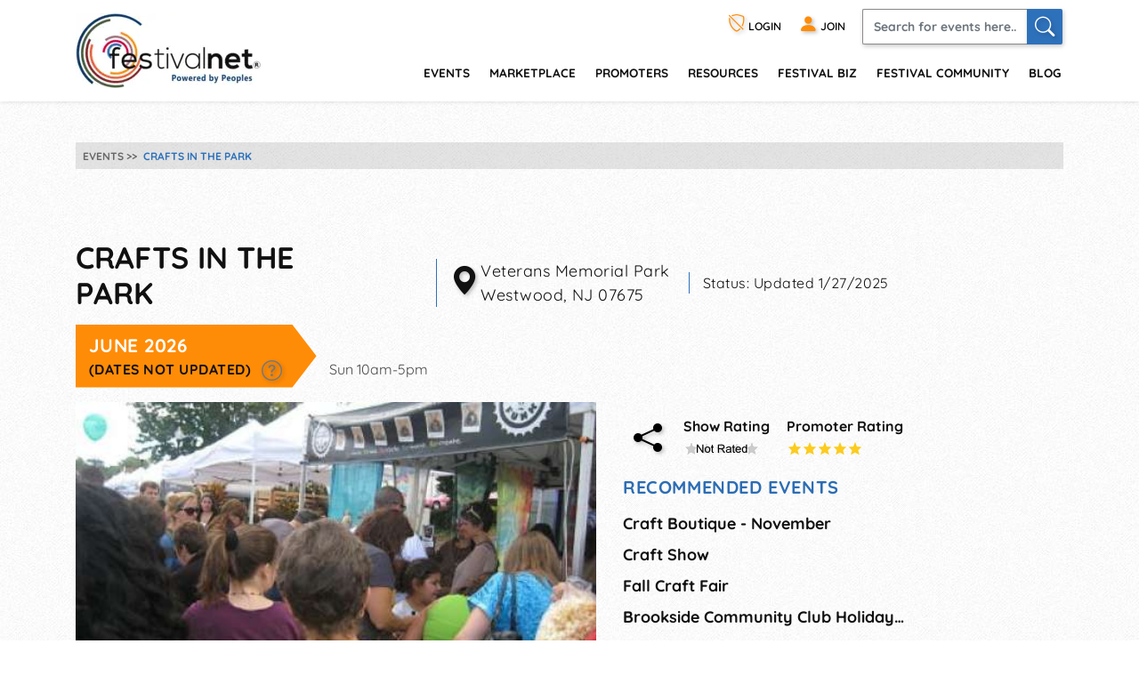

--- FILE ---
content_type: text/html; charset=UTF-8
request_url: https://festivalnet.com/29470/Westwood-New-Jersey/Craft-Shows/Crafts-in-the-Park
body_size: 23655
content:
<!DOCTYPE html><html lang="en"><!-- fn-layout --><head><meta http-equiv="Content-Type" content="text/html; charset=UTF-8"/>
<script>var __ezHttpConsent={setByCat:function(src,tagType,attributes,category,force,customSetScriptFn=null){var setScript=function(){if(force||window.ezTcfConsent[category]){if(typeof customSetScriptFn==='function'){customSetScriptFn();}else{var scriptElement=document.createElement(tagType);scriptElement.src=src;attributes.forEach(function(attr){for(var key in attr){if(attr.hasOwnProperty(key)){scriptElement.setAttribute(key,attr[key]);}}});var firstScript=document.getElementsByTagName(tagType)[0];firstScript.parentNode.insertBefore(scriptElement,firstScript);}}};if(force||(window.ezTcfConsent&&window.ezTcfConsent.loaded)){setScript();}else if(typeof getEzConsentData==="function"){getEzConsentData().then(function(ezTcfConsent){if(ezTcfConsent&&ezTcfConsent.loaded){setScript();}else{console.error("cannot get ez consent data");force=true;setScript();}});}else{force=true;setScript();console.error("getEzConsentData is not a function");}},};</script>
<script>var ezTcfConsent=window.ezTcfConsent?window.ezTcfConsent:{loaded:false,store_info:false,develop_and_improve_services:false,measure_ad_performance:false,measure_content_performance:false,select_basic_ads:false,create_ad_profile:false,select_personalized_ads:false,create_content_profile:false,select_personalized_content:false,understand_audiences:false,use_limited_data_to_select_content:false,};function getEzConsentData(){return new Promise(function(resolve){document.addEventListener("ezConsentEvent",function(event){var ezTcfConsent=event.detail.ezTcfConsent;resolve(ezTcfConsent);});});}</script>
<script>if(typeof _setEzCookies!=='function'){function _setEzCookies(ezConsentData){var cookies=window.ezCookieQueue;for(var i=0;i<cookies.length;i++){var cookie=cookies[i];if(ezConsentData&&ezConsentData.loaded&&ezConsentData[cookie.tcfCategory]){document.cookie=cookie.name+"="+cookie.value;}}}}
window.ezCookieQueue=window.ezCookieQueue||[];if(typeof addEzCookies!=='function'){function addEzCookies(arr){window.ezCookieQueue=[...window.ezCookieQueue,...arr];}}
addEzCookies([{name:"ezoab_128049",value:"mod5-c; Path=/; Domain=festivalnet.com; Max-Age=7200",tcfCategory:"store_info",isEzoic:"true",},{name:"ezosuibasgeneris-1",value:"a7fb932e-e13c-44c9-7768-371bb8f00044; Path=/; Domain=festivalnet.com; Expires=Mon, 23 Nov 2026 01:06:11 UTC; Secure; SameSite=None",tcfCategory:"understand_audiences",isEzoic:"true",}]);if(window.ezTcfConsent&&window.ezTcfConsent.loaded){_setEzCookies(window.ezTcfConsent);}else if(typeof getEzConsentData==="function"){getEzConsentData().then(function(ezTcfConsent){if(ezTcfConsent&&ezTcfConsent.loaded){_setEzCookies(window.ezTcfConsent);}else{console.error("cannot get ez consent data");_setEzCookies(window.ezTcfConsent);}});}else{console.error("getEzConsentData is not a function");_setEzCookies(window.ezTcfConsent);}</script><script type="text/javascript" data-ezscrex='false' data-cfasync='false'>window._ezaq = Object.assign({"edge_cache_status":11,"edge_response_time":229,"url":"https://festivalnet.com/29470/Westwood-New-Jersey/Craft-Shows/Crafts-in-the-Park"}, typeof window._ezaq !== "undefined" ? window._ezaq : {});</script><script type="text/javascript" data-ezscrex='false' data-cfasync='false'>window._ezaq = Object.assign({"ab_test_id":"mod5-c"}, typeof window._ezaq !== "undefined" ? window._ezaq : {});window.__ez=window.__ez||{};window.__ez.tf={};</script><script type="text/javascript" data-ezscrex='false' data-cfasync='false'>window.ezDisableAds = true;</script>
<script data-ezscrex='false' data-cfasync='false' data-pagespeed-no-defer>var __ez=__ez||{};__ez.stms=Date.now();__ez.evt={};__ez.script={};__ez.ck=__ez.ck||{};__ez.template={};__ez.template.isOrig=true;__ez.queue=__ez.queue||function(){var e=0,i=0,t=[],n=!1,o=[],r=[],s=!0,a=function(e,i,n,o,r,s,a){var l=arguments.length>7&&void 0!==arguments[7]?arguments[7]:window,d=this;this.name=e,this.funcName=i,this.parameters=null===n?null:w(n)?n:[n],this.isBlock=o,this.blockedBy=r,this.deleteWhenComplete=s,this.isError=!1,this.isComplete=!1,this.isInitialized=!1,this.proceedIfError=a,this.fWindow=l,this.isTimeDelay=!1,this.process=function(){f("... func = "+e),d.isInitialized=!0,d.isComplete=!0,f("... func.apply: "+e);var i=d.funcName.split("."),n=null,o=this.fWindow||window;i.length>3||(n=3===i.length?o[i[0]][i[1]][i[2]]:2===i.length?o[i[0]][i[1]]:o[d.funcName]),null!=n&&n.apply(null,this.parameters),!0===d.deleteWhenComplete&&delete t[e],!0===d.isBlock&&(f("----- F'D: "+d.name),m())}},l=function(e,i,t,n,o,r,s){var a=arguments.length>7&&void 0!==arguments[7]?arguments[7]:window,l=this;this.name=e,this.path=i,this.async=o,this.defer=r,this.isBlock=t,this.blockedBy=n,this.isInitialized=!1,this.isError=!1,this.isComplete=!1,this.proceedIfError=s,this.fWindow=a,this.isTimeDelay=!1,this.isPath=function(e){return"/"===e[0]&&"/"!==e[1]},this.getSrc=function(e){return void 0!==window.__ezScriptHost&&this.isPath(e)&&"banger.js"!==this.name?window.__ezScriptHost+e:e},this.process=function(){l.isInitialized=!0,f("... file = "+e);var i=this.fWindow?this.fWindow.document:document,t=i.createElement("script");t.src=this.getSrc(this.path),!0===o?t.async=!0:!0===r&&(t.defer=!0),t.onerror=function(){var e={url:window.location.href,name:l.name,path:l.path,user_agent:window.navigator.userAgent};"undefined"!=typeof _ezaq&&(e.pageview_id=_ezaq.page_view_id);var i=encodeURIComponent(JSON.stringify(e)),t=new XMLHttpRequest;t.open("GET","//g.ezoic.net/ezqlog?d="+i,!0),t.send(),f("----- ERR'D: "+l.name),l.isError=!0,!0===l.isBlock&&m()},t.onreadystatechange=t.onload=function(){var e=t.readyState;f("----- F'D: "+l.name),e&&!/loaded|complete/.test(e)||(l.isComplete=!0,!0===l.isBlock&&m())},i.getElementsByTagName("head")[0].appendChild(t)}},d=function(e,i){this.name=e,this.path="",this.async=!1,this.defer=!1,this.isBlock=!1,this.blockedBy=[],this.isInitialized=!0,this.isError=!1,this.isComplete=i,this.proceedIfError=!1,this.isTimeDelay=!1,this.process=function(){}};function c(e,i,n,s,a,d,c,u,f){var m=new l(e,i,n,s,a,d,c,f);!0===u?o[e]=m:r[e]=m,t[e]=m,h(m)}function h(e){!0!==u(e)&&0!=s&&e.process()}function u(e){if(!0===e.isTimeDelay&&!1===n)return f(e.name+" blocked = TIME DELAY!"),!0;if(w(e.blockedBy))for(var i=0;i<e.blockedBy.length;i++){var o=e.blockedBy[i];if(!1===t.hasOwnProperty(o))return f(e.name+" blocked = "+o),!0;if(!0===e.proceedIfError&&!0===t[o].isError)return!1;if(!1===t[o].isComplete)return f(e.name+" blocked = "+o),!0}return!1}function f(e){var i=window.location.href,t=new RegExp("[?&]ezq=([^&#]*)","i").exec(i);"1"===(t?t[1]:null)&&console.debug(e)}function m(){++e>200||(f("let's go"),p(o),p(r))}function p(e){for(var i in e)if(!1!==e.hasOwnProperty(i)){var t=e[i];!0===t.isComplete||u(t)||!0===t.isInitialized||!0===t.isError?!0===t.isError?f(t.name+": error"):!0===t.isComplete?f(t.name+": complete already"):!0===t.isInitialized&&f(t.name+": initialized already"):t.process()}}function w(e){return"[object Array]"==Object.prototype.toString.call(e)}return window.addEventListener("load",(function(){setTimeout((function(){n=!0,f("TDELAY -----"),m()}),5e3)}),!1),{addFile:c,addFileOnce:function(e,i,n,o,r,s,a,l,d){t[e]||c(e,i,n,o,r,s,a,l,d)},addDelayFile:function(e,i){var n=new l(e,i,!1,[],!1,!1,!0);n.isTimeDelay=!0,f(e+" ...  FILE! TDELAY"),r[e]=n,t[e]=n,h(n)},addFunc:function(e,n,s,l,d,c,u,f,m,p){!0===c&&(e=e+"_"+i++);var w=new a(e,n,s,l,d,u,f,p);!0===m?o[e]=w:r[e]=w,t[e]=w,h(w)},addDelayFunc:function(e,i,n){var o=new a(e,i,n,!1,[],!0,!0);o.isTimeDelay=!0,f(e+" ...  FUNCTION! TDELAY"),r[e]=o,t[e]=o,h(o)},items:t,processAll:m,setallowLoad:function(e){s=e},markLoaded:function(e){if(e&&0!==e.length){if(e in t){var i=t[e];!0===i.isComplete?f(i.name+" "+e+": error loaded duplicate"):(i.isComplete=!0,i.isInitialized=!0)}else t[e]=new d(e,!0);f("markLoaded dummyfile: "+t[e].name)}},logWhatsBlocked:function(){for(var e in t)!1!==t.hasOwnProperty(e)&&u(t[e])}}}();__ez.evt.add=function(e,t,n){e.addEventListener?e.addEventListener(t,n,!1):e.attachEvent?e.attachEvent("on"+t,n):e["on"+t]=n()},__ez.evt.remove=function(e,t,n){e.removeEventListener?e.removeEventListener(t,n,!1):e.detachEvent?e.detachEvent("on"+t,n):delete e["on"+t]};__ez.script.add=function(e){var t=document.createElement("script");t.src=e,t.async=!0,t.type="text/javascript",document.getElementsByTagName("head")[0].appendChild(t)};__ez.dot=__ez.dot||{};__ez.queue.addFileOnce('/detroitchicago/boise.js', '/detroitchicago/boise.js?gcb=195-1&cb=5', true, [], true, false, true, false);__ez.queue.addFileOnce('/parsonsmaize/abilene.js', '/parsonsmaize/abilene.js?gcb=195-1&cb=dc112bb7ea', true, [], true, false, true, false);__ez.queue.addFileOnce('/parsonsmaize/mulvane.js', '/parsonsmaize/mulvane.js?gcb=195-1&cb=e75e48eec0', true, ['/parsonsmaize/abilene.js'], true, false, true, false);__ez.queue.addFileOnce('/detroitchicago/birmingham.js', '/detroitchicago/birmingham.js?gcb=195-1&cb=539c47377c', true, ['/parsonsmaize/abilene.js'], true, false, true, false);</script>
<script data-ezscrex="false" type="text/javascript" data-cfasync="false">window._ezaq = Object.assign({"ad_cache_level":0,"adpicker_placement_cnt":0,"ai_placeholder_cache_level":0,"ai_placeholder_placement_cnt":-1,"domain":"festivalnet.com","domain_id":128049,"ezcache_level":1,"ezcache_skip_code":11,"has_bad_image":0,"has_bad_words":0,"is_sitespeed":0,"lt_cache_level":0,"response_size":84406,"response_size_orig":78534,"response_time_orig":208,"template_id":5,"url":"https://festivalnet.com/29470/Westwood-New-Jersey/Craft-Shows/Crafts-in-the-Park","word_count":0,"worst_bad_word_level":0}, typeof window._ezaq !== "undefined" ? window._ezaq : {});__ez.queue.markLoaded('ezaqBaseReady');</script>
<script type='text/javascript' data-ezscrex='false' data-cfasync='false'>
window.ezAnalyticsStatic = true;

function analyticsAddScript(script) {
	var ezDynamic = document.createElement('script');
	ezDynamic.type = 'text/javascript';
	ezDynamic.innerHTML = script;
	document.head.appendChild(ezDynamic);
}
function getCookiesWithPrefix() {
    var allCookies = document.cookie.split(';');
    var cookiesWithPrefix = {};

    for (var i = 0; i < allCookies.length; i++) {
        var cookie = allCookies[i].trim();

        for (var j = 0; j < arguments.length; j++) {
            var prefix = arguments[j];
            if (cookie.indexOf(prefix) === 0) {
                var cookieParts = cookie.split('=');
                var cookieName = cookieParts[0];
                var cookieValue = cookieParts.slice(1).join('=');
                cookiesWithPrefix[cookieName] = decodeURIComponent(cookieValue);
                break; // Once matched, no need to check other prefixes
            }
        }
    }

    return cookiesWithPrefix;
}
function productAnalytics() {
	var d = {"pr":[6],"omd5":"ce22b90c607a1ce6eb5d42c4b4209031","nar":"risk score"};
	d.u = _ezaq.url;
	d.p = _ezaq.page_view_id;
	d.v = _ezaq.visit_uuid;
	d.ab = _ezaq.ab_test_id;
	d.e = JSON.stringify(_ezaq);
	d.ref = document.referrer;
	d.c = getCookiesWithPrefix('active_template', 'ez', 'lp_');
	if(typeof ez_utmParams !== 'undefined') {
		d.utm = ez_utmParams;
	}

	var dataText = JSON.stringify(d);
	var xhr = new XMLHttpRequest();
	xhr.open('POST','/ezais/analytics?cb=1', true);
	xhr.onload = function () {
		if (xhr.status!=200) {
            return;
		}

        if(document.readyState !== 'loading') {
            analyticsAddScript(xhr.response);
            return;
        }

        var eventFunc = function() {
            if(document.readyState === 'loading') {
                return;
            }
            document.removeEventListener('readystatechange', eventFunc, false);
            analyticsAddScript(xhr.response);
        };

        document.addEventListener('readystatechange', eventFunc, false);
	};
	xhr.setRequestHeader('Content-Type','text/plain');
	xhr.send(dataText);
}
__ez.queue.addFunc("productAnalytics", "productAnalytics", null, true, ['ezaqBaseReady'], false, false, false, true);
</script><base href="https://festivalnet.com/29470/Westwood-New-Jersey/Craft-Shows/Crafts-in-the-Park"/>
		
		<meta name="viewport" content="width=device-width,initial-scale=1"/>
													<script src="/static/floatbox/floatbox.js" defer=""></script>
						<title>Crafts in the Park 2026, a Craft Show in Westwood, New Jersey</title>
			<meta name="description" content="This beautiful park is located in affluent Northern Bergen County in the town of Westwood, which is near Paramus, Wood Cliff Lake &amp; Demarest. It is right off…"/>
										<script src="/static/hints.js" defer=""></script>
										<script type="application/ld+json">
					{
						"@context": "https://schema.org",
						"@type": "Organization",
						"name": "FestivalNet",
						"url": "https://festivalnet.com/",
						"sameAs": [
							"https://www.facebook.com/festivalnet/",
							"https://twitter.com/festivalnet/",
							"https://www.pinterest.com/festivalnet/"
						],
						"logo": "https://festivalnet.com/android-chrome-512x512.png?v=69Pbn03kQ5"
					}
				</script>
						<link rel="stylesheet" href="/static/bootstrap.min.css"/>
			<link rel="stylesheet" href="/static/fnostyle2.css?v=2799490"/>
				
		
		<link rel="stylesheet" href="/static/icons/css/all.min.css?v=0777179"/>
		
		 <meta property="og:image" content="https://festivalnet.com/festival-community/media/22411/fno_event_29470_image.jpeg"/>		
		

		<script src="/static/JaVaScript.js?v=2618752"></script>
		<script src="/static/jquery-3.5.1.slim.min.js" defer=""></script>

		<link rel="apple-touch-icon" sizes="180x180" href="/apple-touch-icon.png?v=23"/>
		<link rel="icon" type="image/png" sizes="32x32" href="/favicon-32x32.png?v=23"/>
		<link rel="icon" type="image/png" sizes="16x16" href="/favicon-16x16.png?v=23"/>
		<link rel="manifest" href="/site.webmanifest?v=23"/>
		<link rel="mask-icon" href="/safari-pinned-tab.svg?v=23" color="#ff8c07"/>
		<link rel="shortcut icon" href="/favicon.ico?v=23"/>
		<meta name="apple-mobile-web-app-title" content="FestivalNet"/>
		<meta name="application-name" content="FestivalNet"/>
		<meta name="msapplication-TileColor" content="#ff8c07"/>
		<meta name="theme-color" content="#ffffff"/>

		
		<!-- Google tag (gtag.js) -->
		<script async="" src="https://www.googletagmanager.com/gtag/js?id=G-WN3L6K3579"></script>
		<script>
			window.dataLayer = window.dataLayer || [];

			function gtag() {
				dataLayer.push(arguments);
			}
			gtag('js', new Date());

			gtag('config', 'G-WN3L6K3579');
		</script>
		<style>
	div.layout { max-width:938px;margin:0; }
	#event-detail_top_left, #event-detail_top_right { display: inline-block; }
	.events-details {position:relative; z-index:1; margin:0 0 30px;}
	.event-details-body {max-width:100%;}
	.event-details-body img {max-width:100%;}
	.event-details-body p {font-family: Quicksand,sans-serif;letter-spacing:0.03em; font-weight:400; color:#111; font-size:1.125em; margin:0 0 30px;}
	.event-details-body p strong {font-family: 'Quicksand', sans-serif; font-weight:700;}
	.event-details-body p a {color:#2c6db4; text-decoration:underline;}
	.event-details-body p a:hover {color:#ff8c07;}
	.event-details-body p a.more {font-family: 'Quicksand', sans-serif; font-weight:700; text-decoration:none;}
	.event-details-body ul {padding:0; list-style-type:none;}
	.event-details-body ul li {font-family: 'Quicksand', sans-serif; font-weight:700; color:#111; font-size:1.125em; margin:0 0 8px;}
	.event-details-body ul li>strong {display:inline-block; vertical-align:top; min-width:180px; color:#ff8c07;}
	.event-details-body ul li>span {display:inline-block; vertical-align:top;}
	.event-details-body ul li a {color:#2c6db4; text-decoration:underline;}
	.event-details-body ul li a:hover {color:#ff8c07;}
	.event-details-body .intro {margin-bottom: 1rem;}
	.event-details-body .intro h1 {font-size:2.125em; font-family: 'Quicksand', sans-serif; font-weight:700; color:#111; margin:0 0 15px; text-transform:uppercase;}
	.event-details-body .intro .block {margin:0 21px 0 0; border-left:1px solid #2e71bb; padding-left:15px; font-family: Quicksand,sans-serif;letter-spacing:0.03em; font-weight:400; color:#111; display:inline-block; max-width:335px; min-width:200px; display:inline-block; text-align:left;}
	.event-details-body .intro .block.eventDatesBlock {border-left:none; padding-left:0; margin-right:0;}
	.event-details-body .intro .block p {position:relative; margin:0; padding-left:34px;}
	.event-details-body .intro .block .eventDate {font-family: 'Quicksand', sans-serif; font-weight:700; color:#fff; text-transform:uppercase; margin:0 10px 0 0; padding: 8px 10% 8px 15px; background:#ff8c07; font-size:1.313em; display:inline-block;}

	.event-details-body .intro .block .eventDate.unconfirmedDate { background:#777777; }
	.event-details-body .intro .block .eventDate.canceled { background:#777777;text-decoration: line-through; }

	.event-details-body .intro .block .notUpdated {font-family: 'Quicksand', sans-serif; font-weight:700; color:#111; text-transform:uppercase; font-size:0.750em; display:block; white-space:nowrap;} 

	.event-details-body .event-img>* {width:auto;max-height:none;max-width:50%; width:50%!important; margin:0 10px 5px 0; float:left;}
	.event-details-body .locator {position:absolute; left:0; top:0; font-size: 1.8em; vertical-align: middle; }
	.event-details-body .rating-blocks {text-align:center;}
	.event-details-body .rating-blocks .block.share-block {font-size:2em;margin-left:0;vertical-align:5px;}
	.event-details-body .rating-blocks .block.share-block a {color:#000; margin-right:15px;}
	.event-details-body .rating-blocks .block.share-block a:hover {color:#ff8c07;}
	.event-details-body .rating-blocks .block {display:inline-block; font-family: 'Quicksand', sans-serif; font-weight:700; color:#111; font-size:1rem; margin:0 0 20px 10px; text-align:left;}
	.event-details-body .rating-blocks .block:nth-child(2) {margin-left:0;}
	.event-details-body .event-orange-form {background:#ff8c07; padding:15px; margin:0 0 50px;}
	.event-details-body .event-orange-form h2 {font-family: Quicksand,sans-serif;letter-spacing:0.03em; font-weight:400; color:#fff; font-size:2.250em; text-transform:uppercase; margin:0 0 5px;}
	.event-details-body .event-orange-form h3 {font-family: 'Quicksand', sans-serif; font-weight:700; color:#fff; font-size:1em; text-transform:uppercase; margin:0 0 15px;}
	.event-details-body .event-orange-form .form-group {margin:0 0 5px;}
	.event-details-body .event-orange-form .form-control {padding:9.5px 12px; font-family: Quicksand,sans-serif;letter-spacing:0.03em; font-weight:400; font-size:0.813em; color:#000;}
	.event-orange-form .row {margin:0 -2.5px;}
	.event-orange-form [class*=col-] {padding:0 2.5px;}
	.event-orange-form .input-group-append {position:absolute; right:3px; top:0; bottom:0; border:none;}
	.event-orange-form .input-group-append button {border:none; padding-right:0; padding-left:0; width:30px;}
	.event-orange-form .input-group>.custom-file:focus, .event-orange-form .input-group>.custom-select:focus, .event-orange-form .input-group>.form-control:focus {z-index:1;}
	.event-orange-form input[type="submit"], .event-orange-form input[type="button"] {color:#fff; font-size:1.375em; font-family: 'Quicksand', sans-serif; font-weight:700; text-transform:uppercase; background:#2e71bb; border:none; -webkit-box-shadow: 1px 2px 5px 0px rgba(0,0,0,0.22); -moz-box-shadow: 1px 2px 5px 0px rgba(0,0,0,0.22); box-shadow: 1px 2px 5px 0px rgba(0,0,0,0.22); border-radius:2px; padding:5px 0; width:100%;} 
	.event-orange-form input[type="submit"]:hover, .event-orange-form input[type="button"]:hover {background:#ca3737; color:#fff; cursor:pointer;}

	.event-details-body .find_Events_list {max-width:100%}
	.event-details-body .find_Events_list h2 {font-family: 'Quicksand', sans-serif; font-weight:700; color:#2c6db4; text-transform:uppercase; font-size:1.25em; margin:0 0 15px;}
	.event-details-body .find_Events_list ul {padding:0; margin:0 0 30px; list-style-type:none;}
	.event-details-body .find_Events_list ul li a {color:#111; text-decoration:none;}
	.event-details-body .find_Events_list ul li a:hover {color:#ff8c07;}
	.event-details-body a.link {font-family: Quicksand,sans-serif;letter-spacing:0.03em; font-weight:400; font-size:1.063em; text-decoration:underline; display:inline-block; margin:0 0 30px;}
	.event-details-body a.link:hover {color:#ff8c07;}
	.event-details-body .event-in-map {margin:70px 0 0;}
	.event-details-body .event-in-map h2 {font-family: 'Quicksand', sans-serif; font-weight:700; color:#111; text-transform:uppercase; margin:0 0 30px; font-size:1.063em;}
	.event-details-body .event-in-map h2 a {color:#2e71bb; text-decoration:underline;}
	.event-details-body .event-in-map h2 a:hover {color:#ff8c07;}
	.event-details-300-ad {display:block;}
	.event-details-728-ad {display:block;}


	.events-details .right-panel {
	    width: 160px;
	    flex: 0 0 160px;
	    display: inline-block;
	    vertical-align: top;
	    margin-left:15px;
	}
	.events-details .right-panel .ad-banner {
	    position:sticky;
	    top:120px;
	}
	.events-details>.container>.ad-banner {
	    margin:-15px auto 15px auto;
	    min-height:50px;/*avoid content shifting*/
	}
	.event-details-body>.ad-banner {
	    margin: 0 auto 15px auto;
	}
	@media only screen and (max-width: 933px) {
	    .events-details .right-panel {
		display:none;
	    }
	    .event-details-body>.ad-banner, .events-details>.container>.ad-banner {
		margin-left:-15px; margin-right:-15px;
	    }
	}
	@media only screen and (max-width: 991px) {
	    .event-details-body .intro .block {border:none; padding:0 0 0px; max-width:100%;}
	    .event-details-body .intro .block h3:after {border-top:19.5px solid transparent; border-bottom:19.5px solid transparent; border-left:19.5px solid #ff8c07;}
	    .event-details-body ul li strong, .event-details-body ul li>span {display:block; min-width:0;}
	    .event-details-728-ad {display:block; text-align:center;}
	}
	@media only screen and (min-width: 768px) {
	    .event-body>.row>.col-md:last-child {
		flex: 0 0 330px;
		max-width:350px;
	    }
	    .event-details-body .event-img {text-align:center;}
	    .event-details-body .event-img>* {max-height:none; max-width:100%; width:auto!important; float:none; margin:0 0 25px 0; padding-right:0;}
	    .event-details-body .rating-blocks {text-align:right;margin-top:15px;}
	    .event-details-body .rating-blocks .block {margin-right:5px;}
	    .event-details-body .event-orange-form {margin:0 20px 20px 0; vertical-align:top;}

	    .event-details-300-ad {display:block; text-align:center; margin:0 -15px;}
	    .event-details-728-ad {display:none;}
	    .event-details-body .event-in-map {margin:30px 0 0;}

	}
	.ad-banner.adsense { width:auto!important; }
	hr { background:#2c6db4; }
</style>

<style> body * { max-height:1111111px; } </style>
		
	<link rel='canonical' href='https://festivalnet.com/29470/Westwood-New-Jersey/Craft-Shows/Crafts-in-the-Park' />
<script type='text/javascript'>
var ezoTemplate = 'orig_site';
var ezouid = '1';
var ezoFormfactor = '1';
</script><script data-ezscrex="false" type='text/javascript'>
var soc_app_id = '0';
var did = 128049;
var ezdomain = 'festivalnet.com';
var ezoicSearchable = 1;
</script></head>

	<body style="margin:0;padding:0;">
		<div id="waiting_overlay" style="display:none"></div>

					<div class="header-outside old  logged-out-outside  nonprintable">
				<!-- top_new -->

												<div class="modal log-modal content-modal logged-out" id="login-modal" role="dialog" aria-label="Login" style="display:none">
					<div class="modal-dialog" role="document">
						<div class="modal-content">
							<a href="#" class="modal-dismiss" data-dismiss="modal" title="Dismiss"><i class="bi bi-x-circle"></i></a>
							<div class="modal-body">
								<form action="/login" method="post" name="loginFormAjax" onsubmit="return validate_loginForm(this)" class="logged-out mb-3" style="max-width: 390px; margin: auto;">
									<input type="hidden" name="_token" value="MTKmintBGoEftfxxpvogdQoZBgv1hz9P26njPpW7" autocomplete="off"/>									<h4 class="mb-2">Login</h4>
									<ul id="loginFormAjaxErrors" class="mb-2 list-disc list-inside text-sm ajax_status_error"> </ul>
									<div class="form-group">
										<label>E-mail</label>
										<input class="form-control userid_input" name="email" id="login_modal_email" value="" size="12" maxlength="100" type="text" placeholder="e-mail or userid" autocomplete="email" autofocus=""/>
									</div>
									<div class="form-group">
										<label>Password</label>
										<input class="form-control" type="password" name="password" value="" size="12" maxlength="16" placeholder="password" autocomplete="current-password"/>
									</div>
									<div class="form-group">
										<label class="checkbox"><input type="checkbox" name="remember"/><span>Remember My Login</span></label>
									</div>
									<div class="form-group">
										<a class="forget-log" href="#" data-toggle="modal" data-dismiss="modal" data-target="#forget-modal">forgot login?</a>
									</div>
									<div class="form-group text-center">
										<input type="submit" value="Send"/>
									</div>
								</form>
																<fieldset class="m-auto center px-0" style="padding-bottom:0">
									<legend class="h4 mb-2 mx-auto">Or login with</legend>
									<div class="d-flex flex-wrap justify-content-around">
																				<div class="noWrap mb-5 mx-1">
											<a role="button" href="https://s.festivalnet.com/auth/google" class="blue-button maroonHover">
												<i class="bi bi-google"></i> Google
											</a>
										</div>
																														<div class="noWrap mb-5 mx-1">
											<a role="button" href="https://s.festivalnet.com/auth/facebook" class="blue-button maroonHover">
												<i class="bi bi-facebook"></i> Facebook
											</a>
										</div>
																														<div class="noWrap mb-5 mx-1">
											<a role="button" href="javascript:void(0)" onclick="deferPasskeyLogin(); return false;" class="blue-button maroonHover">
												 <i class="bi" style="vertical-align:-.17rem;margin-bottom: -.17rem;"><img style="width: 1.5rem; height: 1.5rem; float:left;" src="/images/passkey.svg" alt="Passkey"/></i> Passkey
											</a><script type="module">
    window.deferPasskeyLogin = async function () {
        if (!window.PublicKeyCredential) {
            alert("Passkeys are not supported on this device.");
            return;
        }
        
        const module = await import('https://festivalnet.com/build/assets/passkey-login-BWweOjt1.js'); 
        module.default({
            optionsUrl: 'https://festivalnet.com/passkeys/authentication-options',
            authenticateUrl: 'https://festivalnet.com/passkeys/authenticate',
            csrfToken: 'MTKmintBGoEftfxxpvogdQoZBgv1hz9P26njPpW7',
        });
    }
</script>
										</div>
																			</div>
								</fieldset>
															</div>
						</div>
					</div>
				</div>
				
				<div class="modal log-modal content-modal logged-out" id="forget-modal" role="dialog" aria-label="Forget userid/password" style="display:none">
					<div class="modal-dialog" role="document">
						<div class="modal-content">
							<a href="#" class="modal-dismiss" data-dismiss="modal" title="Dismiss"><i class="bi bi-x-circle"></i></a>
							<div class="modal-body">
								<form method="POST" action="/forgot-password">
									<input type="hidden" name="_token" value="MTKmintBGoEftfxxpvogdQoZBgv1hz9P26njPpW7" autocomplete="off"/>									<h4>Reset Password</h4>
									<p>Enter the email address you used when you joined. Your Password reset link will be sent to you.</p>
									<div class="form-group">
										<label>Email Address</label>
										<input class="form-control email" pattern="^[^@\s]+@[^@\s.]+(\.[^@\s.]+)+$" title="Email should look like foo@bar.com only" name="email" required=""/>
									</div>
									<div class="form-group text-center">
										<input type="submit" name="lookup" value="Send Now"/>
										<input type="button" value="Cancel" data-toggle="modal" data-dismiss="modal" data-target="#login-modal"/>
									</div>
								</form>
							</div>
						</div>
					</div>
				</div>
				
				<header class="header">
					<div class="container" style="padding-right:15px">
						<div class="logo"><a href="/"><img src="/images/logo.png" width="208" height="84" alt="FestivalNet" title=""/></a></div><!--
	-->
						<div class="header-rt">
							<div class="header-info">
								<ul>
																		<li class="logged-out">
										<a href="#" data-toggle="modal" data-target="#login-modal" role="button" title="Login"><i class="bi bi-shield-slash" title="Login"></i> LOGIN</a>
									</li>
									<li class="logged-out"><a href="/festival-resources/membership-info" title="Join as promoter, vendor, or visitor"><i class="bi bi-person-fill"></i> <span>JOIN</span></a></li>
																		<li class="search-li">
										<a id="search-button1" href="#search-header" class="search-collapse collapsed" data-toggle="collapse" title="Search" aria-expanded="false"><i class="bi bi-search"></i></a>
										<div id="search-header" class="collapse search-header">
											<form class="d-flex" method="get" action="/fairs-and-festivals">
												<input spellcheck="true" autocorrect="on" name="keyword" class="form-control" placeholder="Search for events here.." required=""/>
												<button class="form-control" onclick="this.form.submit()" aria-label="Search"><i class="bi bi-search"></i></button>
											</form>
										</div>
									</li>
								</ul>
							</div>
							<div class="navigation">
								<nav class="navbar navbar-expand-lg justify-content-end">
									<button class="navbar-toggler" type="button" data-toggle="collapse" data-target="#navbarSupportedContent" aria-controls="navbarSupportedContent" aria-expanded="false" aria-label="Toggle navigation" title="Menu"><span class="navbar-toggler-icon"></span></button>
									<div class="right-slde-menu">
										<button class="close-right-slde" title="Close nav"><i class="bi bi-x"></i></button>
										<div class="collapse navbar-collapse" id="navbarSupportedContent">
											<ul>
																																				<li class="dropdown">
													<a href="/find-festivals">events</a>
													<a href="#" class="data-toggle" data-toggle="dropdown">menu</a>
													<div class="dropdown-menu">
														<ul>
															<li class="back-to-main"><a href="#" data-dismiss="dropdown"><i class="bi bi-chevron-left"></i> Back to main menu</a></li>
																																													<li><a href="/call-for-artists">Call for Artists</a></li>
																														<li><a href="/music-festivals">Music</a></li>
															<li><a href="/art-fairs">Art</a></li>
															<li><a href="/craft-shows">Crafts</a></li>
															<li><a href="/events-with-food-trucks">Food</a></li>
															<li><a href="/green-health-fairs">Green and Health</a></li>
															<li><a href="/holiday-events">Holiday/Seasonal</a></li>
															<li><a href="/home-and-garden">Home and Garden</a></li>
															<li><a href="/farmers-markets">Farmers&#39; Markets</a></li>
															<li><a href="/indie-shows">Indie</a></li>
															
															<li><a href="/featured-events">Featured Events</a></li>
															<li><a href="/find-festivals">Search</a></li>
																													</ul>
													</div>
												</li>
												<li class="dropdown">
													<a href="/marketplace">Marketplace</a>
													<a href="#" class="data-toggle" data-toggle="dropdown">menu</a>
													<div class="dropdown-menu">
														<ul>
															<li class="back-to-main"><a href="#" data-dismiss="dropdown"><i class="bi bi-chevron-left"></i> Back to main menu</a></li>
																														<li><a href="/marketplace/31/Handmade/Jewelry-Home-Decor-Bath-Body-Other-Misc-Items-Woodworking">handmade</a></li>
															<li><a href="/marketplace/32/Commercial-Retail/Jewelry-Other-Misc-Items-Bath-Body-Food-Herbs-Clothing">retail</a></li>
															<li><a href="/marketplace/37/Vintage-Antiques/Housewares-Collectibles-Furniture-Jewelry-Antiques">vintage-antiques</a></li>
															<li><a href="/marketplace/38/Music-Performers/CDs-Mp3s-T-Shirts-Instruments-Books">music-performers</a></li>
															<li><a href="/marketplace/39/Supplies-Equipment/Concession-Equipment-Displays-Handmade-Tents-Tools">supplies-equipment</a></li>
															<li><a href="/marketplace/43/Fine-Art-Craft/Painting-Photography-Wood-Mixed-Media-Jewelry">fine art &amp; craft</a></li>
															<li><a href="/marketplace/44/Business-Resources/Books-Printed-Materials-CD-DVD-Software-E-books">business resources</a></li>
															<li><a href="/marketplace/1825/Festival-Swag/Shirts-Hats">festival swag</a></li>
															<li><a href="/marketplace/all-categories">all categories</a></li>
																													</ul>
													</div>
												</li>
												<li class="dropdown">
													<a href="/members/events">promoters</a>
													<a href="#" class="data-toggle" data-toggle="dropdown">menu</a>
													<div class="dropdown-menu">
														<ul>
															<li class="back-to-main"><a href="#" data-dismiss="dropdown"><i class="bi bi-chevron-left"></i> Back to main menu</a></li>
																														<li><a href="/festival-promoters">Add/Edit Event</a></li>
															<li><a href="/event-marketing">Event Marketing Tips</a></li>
															<li><a href="/festival-promoters/vip-program">VIP Program</a></li>
															<li><a href="/promote#FEs">Get Featured</a></li>
															<li><a href="/festival-biz/advertise-with-festivalnet">Advertise</a></li>
															<li><a href="/festival-promoters/join-call-for-artists">Join Call for Artists</a></li>
																													</ul>
													</div>
												</li>
												<li class="dropdown">
													<a href="/festival-resources/suppliers">resources</a>
													<a href="#" class="data-toggle" data-toggle="dropdown">menu</a>
													<div class="dropdown-menu">
														<ul>
															<li class="back-to-main"><a href="#" data-dismiss="dropdown"><i class="bi bi-chevron-left"></i> Back to main menu</a></li>
																														<li><a href="/membership-options">Membership Info</a></li>
															<li><a href="/testimonials">Member Testimonials</a></li>
															<li><a href="/festival-resources/membership-info">Join</a></li>
															<li><a href="/festival-resources/suppliers#show-resources" onclick="try { $(&#39;.festival-resources-tabs&#39;)[0].scrollIntoView(); } catch(e) {}; return true;">Suppliers</a></li>
															<li><a href="/festival-resources/partners">Partners</a></li>
															<li><a href="/members/link-to-us">Link To Us</a></li>
															<li><a href="/blog">Blog</a></li>
															
															<li><a href="/faq">FAQs</a></li>
																													</ul>
													</div>
												</li>
												<li class="dropdown">
													<a href="/festival-biz">festival biz</a>
													<a href="#" class="data-toggle" data-toggle="dropdown">menu</a>
													<div class="dropdown-menu">
														<ul>
															<li class="back-to-main"><a href="#" data-dismiss="dropdown"><i class="bi bi-chevron-left"></i> Back to main menu</a></li>
																														<li><a href="/festival-biz/advertise-with-festivalnet">Advertise on Festivalnet</a></li>
															<li><a href="/festival-biz">Fest Biz Directory</a></li>
															<li><a href="/event-marketing">Event Marketing</a></li>
															<li><a href="/marketplace/artists">Sell Your Products</a></li>
																													</ul>
													</div>
												</li>
												<li class="dropdown">
													<a href="/festival-community">Festival Community</a>
													<a href="#" class="data-toggle" data-toggle="dropdown">menu</a>
													<div class="dropdown-menu">
														<ul>
															<li class="back-to-main"><a href="#" data-dismiss="dropdown"><i class="bi bi-chevron-left"></i> Back to main menu</a></li>
																														<li><a href="/festival-community">Community</a></li>
															<li><a href="/forums">Forums</a></li>
															<li><a href="/help/contact-us">Contact</a></li>
																													</ul>
													</div>
												</li>
												<li><a href="/blog">Blog</a></li>
																							</ul>
										</div>
									</div>
								</nav>
							</div>
						</div>
					</div>
				</header>

				<!-- /top_new -->

			</div><!-- header-outside -->
			
			<div class="nonprintable">
				
																		</div>
		
					<script>
				function FNOnumberClicked(r) {
					//find parent link
					if (r.checked) {
						r.checked = false;
						if (r.value == 'Event Info') location.href = '/FAQ/7163/Information-about-a-specific-event#faq-top';
						else if (r.value == 'Purchasing Membership') myHint.show('help_FNOnumber_show2', myHint.last_e_element);
						else if (r.value == 'Purchasing Advertising') myHint.show('help_FNOnumber_show3', myHint.last_e_element);
						else if (r.value == 'Other') location.href = '/about-us';
					}
					return false;
				}
			</script>
			<div id="help_FNOnumber" class="help">
				Are you:<br/>
				<div style="line-height:20px">
					<label class="label normal"><input style="vertical-align:-1px" type="radio" value="Event Info" onclick="return FNOnumberClicked(this)"/> Seeking information on an Individual Event</label><br/>
					<label class="label normal"><input style="vertical-align:-1px" type="radio" value="Purchasing Membership" onclick="return FNOnumberClicked(this)"/> Interested in purchasing a FestivalNet Pro Membership</label><br/>
					<!-- <label class="label normal"><input style="vertical-align:-1px" type=radio value="Purchasing Advertising" onclick="return FNOnumberClicked(this)"> Interested in purchasing FestivalNet Advertising</label><br> -->
					<label class="label normal"><input style="vertical-align:-1px" type="radio" value="Other" onclick="return FNOnumberClicked(this)"/> Other</label><br/>
				</div>
			</div>
			<div id="help_FNOnumber_show2" class="help"><span class="normal">
					Please call us <a href="tel:+18002003737" rel="nofollow">800-200-3737</a> or send an <span id="help_FNOnumber_show_lnk2"></span>.
				</span></div>
			<div id="help_FNOnumber_show3" class="help"><span class="normal">
					Please call us <a href="tel:+18002003737" rel="nofollow">800-200-3737</a> or send an <span id="help_FNOnumber_show_lnk3"></span>.
				</span></div>
			<script>
				<!--
				var username = "info";
				var hostname = "festivalnet.com";
				var linktext = "<b>email</b>";
				document.getElementById('help_FNOnumber_show_lnk2').innerHTML = ("<a rel='nofollow' href=" + "mail" + "to:" + username + "@" + hostname + "?subject=" + urlencode("Interested in FN Pro Level membership") + "&" + "body=" + urlencode("Please send us your name and any questions you have.") + ">" + linktext + "</a>");
				document.getElementById('help_FNOnumber_show_lnk3').innerHTML = ("<a rel='nofollow' href=" + "mail" + "to:" + username + "@" + hostname + "?subject=" + "Interested%20in%20FN%20Advertising" + "&" + "body=" + urlencode("Please send us your name and any questions you have.") + ">" + linktext + "</a>");
				//
				-->
			</script>
		
		<noscript style="text-align:center;font-weight:bold">
			We require JavaScript to be enabled to use this site.<br>
			<span style="color:#ff0000">Please</span> <span style="text-decoration: blink;">enable</span> JavaScript in your Browser before you proceed!
			<br>If you need help, <a href="http://enable-javascript.com/" target="_blank">view instructions here</a>.
			<br></noscript>

		<!-- fn-layout header end -->
	
	<div id="help_join_to_view" class="help">
<a href="/festival-resources/membership-info">Join FestivalNet</a> to view<br/>
or add ratings.
</div>
<div id="help_login_to_view" class="help">
<a role="button" href="javascript:void(0)" data-toggle="modal" data-target="#login-modal">Login</a> to view or add ratings.
</div>
<div id="help_non_updated_events" class="help">
Your search includes some events that have not been updated. They are included for your benefit. When trying to fill a certain weekend, an event with old info is better than no event at all. If you want only current year updated events, change &#34;What years:&#34; in your search options.
</div>	
<div id="help_NotUpdated" class="help">
Event promoter has not updated for this year. Please verify current dates, contacts and other details directly with the event.
</div>	
<div id="help_Exp_attend" class="help">
Attendance for last year as provided by the event organizer/promoter for the duration of the event. Please confirm this year&#39;s expected attendance with the promoter.
</div>	
<div id="help_sub_lists" class="help">
Organize the events in your MyList! With this Pro Member feature, simply check one of these sub lists or add your own custom sub-lists.
</div>	
<div id="help_my_list" class="help">
Use My List to organize your own private events list. Click the <b>Add</b> link to the left to add an event, click <b>My List</b> to open your My List (requires Prom membership).
</div>	
<div id="help_my_list_sublist_add" class="help">
Pro Members can create sub lists within MyList. For example, organize your events by location, type, application sent, accepted, fees sent, or any other way you choose.
</div>	
<div id="help_my_calendar" class="help">
Auto add events to your Profile calendar with My Calendar (available to All Pro members).
</div>	
<div id="help_my_notes" class="help">
Add notes to any event by clicking Show Notes (requires Pro membership).
</div>	
<div id="help_reminders" class="help">
Easily set appointments and reminders in your personal Google or 
Yahoo Calendar. Stay on top of each next step in the booking process! 
(requires Pro membership)
</div>	
<div id="help_update_now" class="help">
All pro members get the <b>My Calendar</b>, <b>My List</b> and <b>Show Notes</b> features.  Auto add events to your personal calendar in your Profile with <b>My Calendar</b>. Add notes to any event with <b>Show Notes</b> and <b>My List</b> allows you to organize your own private list of events.
</div>	
<div id="help_No_publish" class="help">
Due to negative reports, questionable info and/or ratings about this event or the Promoter, we no longer publish full details on this event.
</div>	
<div id="help_deadlines" class="help">
&#34;Until Full&#34; can also mean the promoter did not provide the deadline.
</div>	
<div id="help_distance" class="help">
Zip radius is &#34;line of sight&#34; only.<br/>
For travel time, use Get Directions (it includes travel time route factors like cities, mountains, lakes...).
</div>	
<div id="help_send_my_EPK" class="help">
Connect with this event. Send your <a href="/members/profile">Profile</a> (add a personal message before sending) or access their applications, if available.<br/>
<br/>
Be sure your <a target="_new" href="/default_email_set_up.html"><font color="#0000ff"><u>default email</u></font></a> program is selected on your computer/browser.<br/>
</div>	

<div id="help_state_local_search" class="help">
To view 
<a target="_new" onclick="var newwin = window.open(this.href,&#34;&#34;,&#34;height=420,width=415,toolbar=no,location=no,status=no,menubar=no,scrollbars=yes,resizable=yes,left=15,top=15,dependant=yes&#34;);return window ? false:true;" href="/images/images_content/map_regions.gif">a region guide, click here</a>.
</div>
<div id="help_what_key_word" class="help">
<li>When using Key Word search, select only 1 or 2 other search options to improve your results.</li>
<li>The Key Word search looks for the word(s) you enter in all fields or you can choose only Show Name or Promoter.</li>
<li>For example a search on the word &#34;clown&#34; will find any event with the word &#34;clown&#34; in the Show Name, City, Description, Activities, and so on unless you select Promoter Only or Show Name Only.</li>
<li>&#34;Exact Match&#34; means to search both/all words exactly as entered. Otherwise it finds all words in any order.</li>
<li>It is better to not use the plural of a word, it will find plurals from the singular.  i.e. &#34;clown&#34; it will find &#34;clowns&#34; and &#34;clown&#34;.</li>
</div>
<div id="help_subListsFilter" class="help">
Pro Members can create Sub Lists within MyList.<br/>
Click &#34;Add new sub-list&#34; in any event to create a custom sub list. To delete a custom sub list, remove all events from it.
</div>
<div id="help_myListDelete" class="help">
Use to remove events from your full MY List. Manage your sub lists below.
</div>
<div id="help_data_search" class="help">
Click &#34;Help&#34; and/or &#34;Data&#34; to open a pop-up window with tips and details about these. 
</div>
<div id="help_year_search" class="help">
- It is best to search <b>All years</b>, includes non-updated events from prior years and future year events.<br/>
- Search between certain dates using the from/to boxes on the right (will show years in exact range selected).<br/>
- Events from prior years can be very useful to aid in filling your calendar. You do need to check with the event to confirm current dates and info.
</div>
<div id="help_date_range_search" class="help">
A from/to date range will show all events within the selected range, including long run events. If you wish to narrow your results, use &#34;<a role="button" href="javascript:void(0)" onclick="document.getElementById(&#39;Show_duration&#39;).focus()">Duration</a>&#34; under the &#34;Include&#34; options below.
</div>
<div id="help_juried_search" class="help">
If an event is <b>Juried</b>, this means the exhibitors, artists or craftpersons must submit slides or photos or copies of their work to be reviewed by a jury committee in order to be accepted to the event.
</div>
<div id="help_prizemoney_search" class="help">
An event with <b>Prize Money</b>, means that some sort of awards are given at the show for art or craft or other categories.
</div>
<div id="help_S_date_mo_search" class="help">
Check one or more month or use the from/to boxes to pick a date range.
</div>
<div id="help_What_allowed_search" class="help">
Check one or more allowed activity.
</div>
<div id="help_Types_music_search" class="help">
Check one or more entertainment type.
</div>
<div id="help_Type_search" class="help">
Check one or more event type.<br/>
<br/>
<b>Warning!</b> using the Show Type option will limit your results to a narrow set of events.<br/>
It is recommended that you select NO other options if you use this option. In most instances, you should not use the Show Type at all.
</div>
<div id="help_performer_deadline_month_search" class="help">
Check one or more deadline month.
</div>
<div id="help_exhibitor_deadline_month_search" class="help">
Check one or more deadline month.
</div>
<div id="help_food_deadline_month_search" class="help">
Check one or more deadline month.
</div>
<div id="help_foodCommercial" class="help">
Search for events with food booths excluding local, nonprofit and closed ones.
</div>
<div id="help_performer_deadline_search" class="help">
This is either the date all bookings will be done or the deadline to receive applications. In either case, contact the event well in advance (4-6 months) of the posted deadline.
</div>
<div id="help_attendance_search" class="help">
Note, when searching by attendance range, events with &#34;undisclosed&#34;, &#34;unknown&#34; or &#34;na&#34; in the attendance field will not be included in your search results.
</div>
<div id="help_HandmadeExhibitors_search" class="help">
You can narrow your search to events that exhibitors are 100% handmade (or a percentage are).
</div>
<div id="help_hasMultipleEvents" class="help">
Check to search for events by promoters that have multiple events.<br/>
Use Key Word box to search by promoter name.
</div>
<div id="help_default_search_options" class="help">
Check here to save your selected options as your default search. When you return to search again, these options will be pre selected and will be highlighted.
</div>
<div id="help_default_search_saving" class="help">
Saving default search options…
</div>
<div id="help_default_search_saved" class="help">
Default search options saved.
</div>

    	
<section>
    <div class="events-details">
        <div class="container">
            <div class="breadcrumb-site">
		<ol itemscope="" itemtype="https://schema.org/BreadcrumbList">
		    <li itemprop="itemListElement" itemscope="" itemtype="https://schema.org/ListItem"><a itemprop="item" href="/find-festivals"><span itemprop="name">Events</span></a><meta itemprop="position" content="1"/></li>
		    <li itemprop="itemListElement" itemscope="" itemtype="https://schema.org/ListItem"><span itemprop="name">Crafts in the Park</span><meta itemprop="position" content="2"/></li>
		</ol>
            </div>
	    	    <div class="ad-banner">
		<!-- Ezoic - Fest_D_detail_top - top_of_page -->
		<div id="ezoic-pub-ad-placeholder-116">
		    <!-- /21669035644/Fest_D_detail_top -->
		    <div id="Fest_D_detail_top"></div>
		    <!-- /21669035644/Fest_M_detail_top -->
		    <div id="Fest_M_detail_top"></div>
		</div>
		<!-- End Ezoic - Fest_D_detail_top - top_of_page -->
            </div>
	    	    <div class="d-flex">
            <div class="event-details-body">
                <div class="intro">
                    <div class="row">
                        <div class="col-md-4 col-12 d-flex align-items-center">
			  <div>
                            <h1 class="event-name" itemprop="name">Crafts in the Park</h1>
			    			  </div>
                        </div>
                        <div class="col-md-8 col-12 d-flex flex-wrap align-items-center justify-content-start justify-content-md-end">
                            <div class="block">
				<p><i class="bi bi-geo-alt-fill locator" title="location"></i>
				    				    				    <span itemprop="location" itemscope="" itemtype="http://schema.org/Place">
					<span itemprop="name">Veterans Memorial Park</span>
					<br/><span itemprop="address" itemscope="" itemtype="http://schema.org/PostalAddress" style="display:inline-block">
					    <meta itemprop="streetAddress" content="318 3rd Avenue"/>
					    <span itemprop="addressLocality">Westwood</span>,
					    <span itemprop="addressRegion">NJ</span>
					    <span itemprop="postalCode">07675</span>
					</span>
				    </span>
				    				    				    				    
				</p>
			    </div><!-- block -->
			    <div class="event-status block">
								Status:
								<span> Updated 1/27/2025</span>
							    </div>
                        </div>
			<div class="col-12">
                            <div class="block eventDatesBlock">
				<meta itemprop="url" content="https://festivalnet.com/29470/Westwood-New-Jersey/Craft-Shows/Crafts-in-the-Park"/>
				<meta itemprop="sameAs" content="https://festivalnet.com/29470/Westwood-New-Jersey/Craft-Shows/Crafts-in-the-Park"/>
								                                <div><span class="eventDate rightTriangle"><span class="unconfirmedDate">June 2026</span> <span class="notUpdated">(dates not updated) <a role="button" href="javascript:void(0)" onclick="if (myHint) myHint.clicked(&#39;help_NotUpdated_29470&#39;,this)" onmouseover="if (myHint) myHint.show(&#39;help_NotUpdated_29470&#39;,this)" onmouseout="if (myHint) myHint.hide()" style="" aria-label="help"><i class="bi bi-question-circle help-icon"></i></a>
			    <span style="display:none" class="help2" id="help_NotUpdated_29470">Event promoter has not updated for this year, last year&#39;s event was June 1, 2025</span></span></span></div>
                            </div>
			    <span style="padding-right:10px;display:inline-block">
								    Sun 10am-5pm
				    											    </span>
                        </div>
                    </div>
                </div>
                <div class="event-body">
                    <div class="row">
                        <div class="col-md col-12">
			
			    <div class="event-img"><a href="/festival-community/media/22411/fno_event_29470_image.jpeg" class="floatbox" data-fb-options="type:image exitTo:click indexLinks:true group:event_29470" style="--aspect-ratio:1.77;"><img src="/festival-community/members/22411/fno_event_29470_image_w480_h271.jpeg" width="480" height="271" class="event_image" alt="Crafts in the Park" title="Crafts in the Park"/></a>
<a href="/festival-community/media/22411/22411_image.jpeg" class="floatbox" data-fb-options="type:image exitTo:click indexLinks:true group:event_29470" style="display:none"><img loading="lazy" src="/festival-community/members/22411/22411_image_w480_h271.jpeg" width="480" height="271" class="event_image" alt="Crafts in the Park" title="Crafts in the Park"/></a>
</div>  

				<div style="margin:0;padding:0;overflow:hidden;white-space:normal;max-height:4.5em;position:relative;" id="event_description_block">
				    <div class="FNO_read_more" style="background:url(/images/pattern.jpg)">... <a onclick="gtag(&#39;event&#39;, &#39;send&#39;,{&#39;event_category&#39; : &#39;Navigation&#39;, event_action: &#39;join&#39;, &#39;event_label&#39; : &#39;Join to read more on public event details page&#39;})" href="/festival-resources/membership-info"><i>Join to read more</i></a></div>
				    <span itemprop="description">This beautiful park is located in affluent Northern Bergen County in the town of Westwood, which is near Paramus, Wood Cliff Lake &amp; Demarest. It is right off exit 168 on the Garden State Parkway. This is an ideal spot for a craft show with the park located in the middle of town. Thousands of customers attended this show every year and come to buy. The show sells out early. This is a free admission event &amp; is held rain or shine.</span>
				    <script>
					fnDomReady( FNO_read_more);
				    </script>
				</div>
			    
                            <ul class="mt-2">
								
				                            	<li><strong>Admission:</strong>
				    <span>
				    					free
				    				    </span>
				</li>
								
				                                <li><strong>Address:</strong> <span>318 3rd Avenue, Westwood, NJ 07675</span></li>
								
								
				
                                <li><strong>Attendance:</strong> <span>3,000					<br/># Food Booths: 2					</span></li>
                                <li><strong># of Exhi­bitors:</strong> <span>115					<br/>Juried: yes					<br/>Prize Money: na					</span></li>
                                <li><strong>Deadlines:</strong> <span>
					<span>Art &amp; Craft: until full</span>
					<br/><span>Music: na</span>
					<br/><span>Food: until full <a role="button" onclick="myHint.clicked(&#39;help_deadlines&#39;,this)" onmouseover="myHint.show(&#39;help_deadlines&#39;,this)" onmouseout="myHint.hide()" aria-label="help"><i class="bi bi-question-circle help-icon"></i></a></span>
                                    </span>
                                </li>
				
								    <li itemprop="organizer" itemscope="" itemtype="http://schema.org/Organization"><strong>Promoter:</strong> <span><span itemprop="name">PJ&#39;s Promotions</span>
				    <link itemprop="url" href="/PJs-Promotions"/>
				    <span title="Member has multiple events">^</span>				    				    </span></li>
								    
                                <li><strong>Show Dir.:</strong> <span>Pat Tita				    				    </span></li>

				
                                <li><hr/></li>
                                <li><span><a href="/festival-resources/membership-info" onclick="gtag(&#39;event&#39;, &#39;send&#39;,{&#39;event_category&#39; : &#39;Navigation&#39;, event_action: &#39;join&#39;, &#39;event_label&#39; : &#39;Event details on public event details page&#39;})">Join to view</a>:</span></li>
				<li>

									<strong>Email / contact</strong>
				
									<strong>Web</strong>
								    
									<strong>Event Phone</strong>
					<strong>Food Fee</strong>
					<strong>Exhib. Fee</strong>
				</li>
				                                <li><span>FestivalNet is not the event &amp; does not book the participants; we provide contact info to save you time in event research!</span></li>
                            </ul>

			                            <p>Is this your event? <a onclick="return showMemberLoginBlock(this)" href="/members/events">Go here to update it</a>.</p>
			    
                            <p><a href="/festival-resources/membership-info" class="more" onclick="gtag(&#39;event&#39;, &#39;send&#39;,{&#39;event_category&#39; : &#39;Navigation&#39;, event_action: &#39;join&#39;, &#39;event_label&#39; : &#39;Join on public event details page&#39;})">Join</a> Festivalnet.com now to unlock additional details</p>
			    
			</div><!-- col-md col-12 -->
                        <div class="col-md col-12 text-center">

			                            <div class="rating-blocks">
				<div class="share-block block"><a role="button" href="javascript:void(0);" data-toggle="modal" data-target="#share-modal-29470" aria-label="Share the page"><i class="bi bi-share-fill"></i></a></div>
                                <div class="block">Show Rating <div class="ratings"><a href="/festival-resources/membership-info" onclick="myHint.show(&#39;help_login_to_view&#39;,this);return false" onmouseout="myHint.hide()"><img src="/images/icons/stars/not-rated.gif" width="86" height="17" loading="lazy" class="rating_image " alt="not" title="not"/></a></div></div>
                                <div class="block">Promoter Rating <div class="ratings"><a href="/festival-resources/membership-info" onclick="myHint.show(&#39;help_login_to_view&#39;,this);return false" onmouseout="myHint.hide()"><img src="/images/icons/stars/5stars.gif" width="86" height="17" loading="lazy" class="rating_image " alt="5.00/5" title="5.00/5"/></a></div></div>
                            </div>
			    
			    						    
								<div class="find_Events_list d-inline-block text-left">
				    <h2>Recommended Events</h2>
				    <ul>
				    					<li><a href="https://festivalnet.com/53996/Manasquan-New-Jersey/Craft-Shows/Craft-Boutique-November" class="truncate_with_ellipsis_line" title="Craft Boutique - November - Manasquan, NJ">Craft Boutique - November</a></li>
				    					<li><a href="https://festivalnet.com/51412/Bordentown-New-Jersey/Craft-Shows/Craft-Show" class="truncate_with_ellipsis_line" title="Craft Show - Bordentown, NJ">Craft Show</a></li>
				    					<li><a href="https://festivalnet.com/67444/Augusta-New-Jersey/Craft-Shows/Fall-Craft-Fair" class="truncate_with_ellipsis_line" title="Fall Craft Fair - Augusta, NJ">Fall Craft Fair</a></li>
				    					<li><a href="https://festivalnet.com/45625/Brookside-New-Jersey/Craft-Shows/Brookside-Community-Club-Holiday-Boutique" class="truncate_with_ellipsis_line" title="Brookside Community Club Holiday Boutique - Brookside, NJ">Brookside Community Club Holiday Boutique</a></li>
				    				    </ul>
				</div>
								
                            <a href="/help/fb/disclaimer.html" class="link floatbox noUnder" data-fb-options="">Before You Attend</a>
			                                <div class="event-details-300-ad">
                                <div class="ad-banner">
				    <!-- Ezoic - Fest_D_detail_rhs - sidebar_middle -->
				    <div id="ezoic-pub-ad-placeholder-117">
					<!-- /21669035644/Fest_D_detail_rhs -->
					<div id="Fest_D_detail_rhs"></div>
				    </div>
				    <!-- End Ezoic - Fest_D_detail_rhs - sidebar_middle -->
				</div>
                            </div>
			                            </div><!-- col-md col-12 -->
			    
                    </div> 
                </div>
				<div class="ad-banner center">
		    <!-- Ezoic - Fest_M_detail_bot - bottom_of_page -->
		    <div id="ezoic-pub-ad-placeholder-118">
			<!-- /21669035644/Fest_M_detail_bot -->
			<div id="Fest_M_detail_bot"></div>
		    </div>
		    <!-- End Ezoic - Fest_M_detail_bot - bottom_of_page -->
		</div>
		            </div><!-- event-details-body -->
	    	    <div class="right-panel">
		<div class="ad-banner">
		    <!-- Ezoic - Fest_D_detail_rhs_sticky - sidebar_middle -->
		    <div id="ezoic-pub-ad-placeholder-119">
			<!-- /21669035644/Fest_D_detail_rhs_sticky -->
			<div id="Fest_D_detail_rhs_sticky"></div>
		    </div>
		    <!-- End Ezoic - Fest_D_detail_rhs_sticky - sidebar_middle -->
		</div>
            </div>
	                </div><!-- d-flex -->
     	</div><!-- class="container" -->
    </div><!-- class="events-details" -->
        <div class="ad-banner adsense">
	<!-- Ezoic - Fest_M_detail_bot2 - bottom_of_page -->
	<div id="ezoic-pub-ad-placeholder-120">

	</div>
	<!-- End Ezoic - Fest_M_detail_bot2 - bottom_of_page -->
    </div>
    </section>

  <table class="tableP5S3" style="margin:0 auto;vertical-align:top">
    <tbody><tr><td style="padding:0 5px">
	
	<script>
	    function noteAboutEventOwnershipShow() {
		var b = document.getElementById("noteAboutEventOwnership")
		b.style.display=b.parentNode.style.display="";
		location.href = '/members/events';
	    }
	    function showMemberLoginBlock(update_link) {
		//$('#login-modal').modal('show');
		fb.start('#noteAboutEventOwnership', 'maxContentWidth:500 afterBoxEnd:noteAboutEventOwnershipShow')
		return false;
	    }
	</script>
	<div id="loginFormBlock">
	<div style="display:none;max-width:600px;padding-bottom:10px" id="noteAboutEventOwnership">
	
	    This event is registered to <b>PJ&#39;s Promotions</b>.
	    		The email address that has control of this account is co∗∗∗<span class="mdcd"> </span>@<span class="mdcd"> </span>pjspromotions.com. You must login with this email to update this event.<br/>
	    <br/>
		If you do not have the password for this account and don&#39;t have access to this email (to have the password <a href="/forgot-password">reset</a> for you), please contact <a href="mailto:support@festivalnet.com">support@festivalnet.com</a> to gain access to this event.
		
	</div>
	<div class="center" id="nonMemberJoinBlock">
	    <a href="/festbiz-signup" class="blueButton">Join Now!</a>
	    <div style="margin-top:20px">Already a Member? <a role="button" href="javascript:void(0)" data-toggle="modal" data-target="#login-modal">Login</a></div>
	</div>
	
	</div><!-- loginFormBlock -->
	
        </td></tr>
      </tbody></table>

 

	<div style="max-width:1000px;margin:0 auto; padding:0 3%">
	    <div style="margin:15px auto 10px auto"><b>Find Hotels and Airbnbs at the lowest prices available. Book now!</b></div>
	    <iframe title="hotel map" id="stay22-widget" style="width:100%;height:360px;border:none" src="https://www.stay22.com/embed/gm?lat=40.991294&amp;lng=-74.034373&amp;checkin=11/22/2025&amp;checkout=06/02/2025&amp;aid=festivalnet-public&amp;title=Crafts+in+the+Park&amp;subtitle=Places+to+stay+close+to+Veterans+Memorial+Park+%E2%80%93+Westwood%2C+NJ|&amp;venue=Veterans+Memorial+Park+%E2%80%93+Westwood%2C+NJ&amp;hideshare=true&amp;showgmapsicon=true&amp;navbarcolor=4d4e53&amp;hidebrandlogo=true"></iframe>

	</div>

        <br class="clearall"/>

    <div class="modal content-modal share-modal" id="share-modal-29470" role="dialog" aria-label="Share the page" style="display:none">
      <div class="modal-dialog" role="document">
	<div class="modal-content orange-form">
		<a href="/" class="modal-dismiss" data-dismiss="modal"><i class="bi bi-x-circle"></i></a> 
		<div class="modal-body">
		    <h2>Share the page on</h2>
		    <div class="container">
		    <div class="row">
			<h3 class="col-6 mb-3"><a href="https://www.facebook.com/sharer.php?u=https%3A%2F%2Ffestivalnet.com%2F29470%2FWestwood-New-Jersey%2FCraft-Shows%2FCrafts-in-the-Park&amp;t=Crafts+in+the+Park" target="_blank" onclick="window.open(this.href, &#39;&#39;, &#39;menubar=no,toolbar=no,resizable=yes,scrollbars=yes,width=685,height=360&#39;);return false;">Facebook <i class="bi bi-facebook"></i> </a></h3>
			<h3 class="col-6 mb-3"><a href="https://twitter.com/intent/tweet?text=Crafts+in+the+Park&amp;url=https%3A%2F%2Ffestivalnet.com%2F29470%2FWestwood-New-Jersey%2FCraft-Shows%2FCrafts-in-the-Park" target="_blank" onclick="window.open(this.href, &#39;&#39;, &#39;menubar=no,toolbar=no,resizable=yes,scrollbars=yes,width=584,height=350&#39;);return false;">Twitter <i class="bi bi-twitter"></i></a></h3>
			<h3 class="col-6 mb-3"><a href="http://www.linkedin.com/shareArticle?mini=true&amp;url=https%3A%2F%2Ffestivalnet.com%2F29470%2FWestwood-New-Jersey%2FCraft-Shows%2FCrafts-in-the-Park&amp;title=Crafts+in+the+Park&amp;ro=false&amp;summary=Crafts+in+the+Park&amp;source=Festival+Network" target="_blank" onclick="window.open(this.href, &#39;&#39;, &#39;menubar=no,toolbar=no,resizable=yes,scrollbars=yes,width=567,height=340&#39;);return false;">LinkedIn <i class="bi bi-linkedin"></i></a></h3>
			<h3 class="col-6 mb-3"><a href="mailto:?subject=Crafts%20in%20the%20Park&amp;body=https%3A%2F%2Ffestivalnet.com%2F29470%2FWestwood-New-Jersey%2FCraft-Shows%2FCrafts-in-the-Park">by email <i class="bi bi-envelope-at-fill"></i></a></h3>
		    </div>
		    </div>
		</div>
	    </div>
	</div>
    </div>

						<!-- fn-layout footer start -->

			<div class="footer-wrap old inner-footer nonprintable">
				<div class="bottom-banner"><picture><source width="1349" height="503" srcset="/images/bottom-img.avif 1349w, /images/bottom-img-828w.avif 828w, /images/bottom-img-640w.avif 640w" sizes="100vw" type="image/avif"/><img width="1349" height="503" src="/images/bottom-img.jpg" srcset="/images/bottom-img.jpg 1349w, /images/bottom-img-828w.jpg 828w, /images/bottom-img-640w.jpg 640w" sizes="100vw" loading="lazy" decoding="async" alt="fair or festival"/></picture></div>
				<footer class="footer">
					<div class="container">
						<div class="footer-top">
							<div class="row">
																	<div class="col-lg-3 col-12">
										<div class="footer-info-left">
											<h2>Join our Free <br/>E-lists!</h2>
											<form method="get" action="/cgi-bin/signup_elists.pl">
												<div class="subscriber">
													<input name="email" class="email" pattern="^[^@\s]+@[^@\s.]+(\.[^@\s.]+)+$" title="Email should look like foo@bar.com only" placeholder="Enter your Email Address here..." maxlength="100"/>
													<div class="text-right"><button onclick="this.form.submit()">subscribe <i class="bi bi-send"></i></button></div>
												</div>
											</form>
											<script>
												function FNOfeedLinksShow() {
													document.getElementById('FNOfeedLinksInner').style.display = '';
													if (document.addEventListener) {
														document.addEventListener('click', FNOfeedLinksHide, false);
													} else if (document.attachEvent) {
														document.attachEvent('onclick', FNOfeedLinksHide);
													}
													if (typeof window.event != "undefined") window.event.returnValue = false; //workaround for bug in some IE versions
													return false;
												}

												function FNOfeedLinksHide(e) {
													if (typeof e == "undefined") e = window.event;
													if (typeof e != "undefined") {
														if (!e.target) e.target = e.srcElement;
														if (e.target) {
															// maybe it is initial click
															if (e.target.id != 'FNOfeedLink1' && e.target.id != 'FNOfeedLink2' && e.target.parentNode.id != 'FNOfeedLink2') {
																// hide if it click elswhere
																document.getElementById('FNOfeedLinksInner').style.display = 'none';
															}
														}
													}
													return true;
												}
											</script>
											<ul>
												<li class="facebook"><a href="https://www.facebook.com/festivalnet/" title="Our Facebook page"><i class="bi bi-facebook"></i></a></li>
												<li class="instagram"><a href="https://www.instagram.com/festivalnetworkonline/" title="Our Instagram page"><i class="bi bi-instagram"></i></a></li>
												<li class="twitter"><a href="https://twitter.com/intent/follow?original_referer=https%3A%2F%2Ffestivalnet.com%2F&amp;ref_src=twsrc%5Etfw&amp;screen_name=festivalnet&amp;tw_p=followbutton" title="Our Twitter page"><i class="bi bi-twitter"></i></a></li>
												
												<li class="bookmark"><a onclick="return FNObookmark(document.title, location.href, this)" href="#" target="_blank" title="Bookmark this page"><i class="bi bi-bookmark"></i></a></li>
												<li class="youtube" style="display:none"><a href="#" title="Youtube"><i class="bi bi-youtube-play"></i></a></li>
											</ul>
										</div><!-- class="footer-info-left" -->
									</div>
																<div class="col-lg-9 col-12 footer-menu">
									<div class="row">
										<div class="col-sm-3 col-6">
											<h2><a href="/find-festivals">Events</a></h2>
											<ul class="footer-menus">
																																										<li><a href="/call-for-artists">Call for Artists</a></li>
																														<li><a href="/music-festivals">Music</a></li>
															<li><a href="/art-fairs">Art</a></li>
															<li><a href="/craft-shows">Crafts</a></li>
															<li><a href="/events-with-food-trucks">Food</a></li>
															<li><a href="/green-health-fairs">Green and Health</a></li>
															<li><a href="/holiday-events">Holiday/Seasonal</a></li>
															<li><a href="/home-and-garden">Home and Garden</a></li>
															<li><a href="/farmers-markets">Farmers&#39; Markets</a></li>
															<li><a href="/indie-shows">Indie</a></li>
															
															<li><a href="/featured-events">Featured Events</a></li>
															<li><a href="/find-festivals">Search</a></li>
																										</ul>
										</div>
										<div class="col-sm-3 col-6">
											<h2><a href="/marketplace">Marketplace</a></h2>
											<ul class="footer-menus">
																											<li><a href="/marketplace/31/Handmade/Jewelry-Home-Decor-Bath-Body-Other-Misc-Items-Woodworking">handmade</a></li>
															<li><a href="/marketplace/32/Commercial-Retail/Jewelry-Other-Misc-Items-Bath-Body-Food-Herbs-Clothing">retail</a></li>
															<li><a href="/marketplace/37/Vintage-Antiques/Housewares-Collectibles-Furniture-Jewelry-Antiques">vintage-antiques</a></li>
															<li><a href="/marketplace/38/Music-Performers/CDs-Mp3s-T-Shirts-Instruments-Books">music-performers</a></li>
															<li><a href="/marketplace/39/Supplies-Equipment/Concession-Equipment-Displays-Handmade-Tents-Tools">supplies-equipment</a></li>
															<li><a href="/marketplace/43/Fine-Art-Craft/Painting-Photography-Wood-Mixed-Media-Jewelry">fine art &amp; craft</a></li>
															<li><a href="/marketplace/44/Business-Resources/Books-Printed-Materials-CD-DVD-Software-E-books">business resources</a></li>
															<li><a href="/marketplace/1825/Festival-Swag/Shirts-Hats">festival swag</a></li>
															<li><a href="/marketplace/all-categories">all categories</a></li>
																										</ul>
										</div>
										<div class="col-sm-3 col-6">
											<h2><a href="/festival-promoters">promoters</a></h2>
											<ul class="footer-menus">
																											<li><a href="/festival-promoters">Add/Edit Event</a></li>
															<li><a href="/event-marketing">Event Marketing Tips</a></li>
															<li><a href="/festival-promoters/vip-program">VIP Program</a></li>
															<li><a href="/promote#FEs">Get Featured</a></li>
															<li><a href="/festival-biz/advertise-with-festivalnet">Advertise</a></li>
															<li><a href="/festival-promoters/join-call-for-artists">Join Call for Artists</a></li>
																										</ul>
										</div>
										<div class="col-sm-3 col-6">
											<h2><a href="/festival-resources/suppliers">resources</a></h2>
											<ul class="footer-menus">
																											<li><a href="/membership-options">Membership Info</a></li>
															<li><a href="/testimonials">Member Testimonials</a></li>
															<li><a href="/festival-resources/membership-info">Join</a></li>
															<li><a href="/festival-resources/suppliers#show-resources" onclick="try { $(&#39;.festival-resources-tabs&#39;)[0].scrollIntoView(); } catch(e) {}; return true;">Suppliers</a></li>
															<li><a href="/festival-resources/partners">Partners</a></li>
															<li><a href="/members/link-to-us">Link To Us</a></li>
															<li><a href="/blog">Blog</a></li>
															
															<li><a href="/faq">FAQs</a></li>
																										</ul>
										</div>
									</div>
								</div>
							</div>
							<div class="row">
								<div class="col-lg-9 col-12 footer-menu">
									<div class="row">
										<div class="col-sm-4 col-6">
											<h2><a href="/festival-biz">festival biz</a></h2>
											<ul class="footer-menus">
																											<li><a href="/festival-biz/advertise-with-festivalnet">Advertise on Festivalnet</a></li>
															<li><a href="/festival-biz">Fest Biz Directory</a></li>
															<li><a href="/event-marketing">Event Marketing</a></li>
															<li><a href="/marketplace/artists">Sell Your Products</a></li>
																										</ul>
										</div>
										<div class="col-sm-4 col-6">
											<h2><a href="/festival-community">Festivalnet Community</a></h2>
											<ul class="footer-menus">
																											<li><a href="/festival-community">Community</a></li>
															<li><a href="/forums">Forums</a></li>
															<li><a href="/help/contact-us">Contact</a></li>
																										</ul>
										</div>
										<div class="col-sm-4 col-12">
											<h2><a href="/about-us">About Us</a></h2>
											<ul class="footer-menus">
												<li><a href="/about-us">About Us</a></li>
												
												
												<li><a href="/advertising">Advertising</a></li>
											</ul>
										</div>
									</div>
								</div>
								<div class="col-lg-3 col-12 align-self-center">
									<div class="footer-info-right">
										<h2 class="d-none">Festival Network</h2>
										<p>
											<script>
												<!--
												var username = "info";
												var hostname = "FestivalNet.com";
												var linktext = username + "@" + hostname;
												FNdocumentWrite("<a href=" + "mail" + "to:" + username + "@" + hostname + ">" + linktext + "</a>")
												//
												-->
											</script>
										</p>
									</div>
								</div>
							</div>
							<div class="row">
								<div class="col-12 footer-menu">
									<h2 class="pt-0"><a href="/find-festivals">Top festivals by state &amp; city</a></h2>

									<div class="cityBlock lists">
<a class="State" href="/fairs-festivals/Arkansas">Arkansas</a> 
<a href="/fairs-festivals/Arkansas/Bentonville-AR">Bentonville</a>
</div>

<div class="cityBlock lists">
<a class="State" href="/fairs-festivals/Arizona">Arizona</a> 
<a href="/fairs-festivals/Arizona/Gilbert-AZ">Gilbert</a><a href="/fairs-festivals/Arizona/Mesa-AZ">Mesa</a><a href="/fairs-festivals/Arizona/Phoenix-AZ">Phoenix</a><a href="/fairs-festivals/Arizona/Prescott-AZ">Prescott</a><a href="/fairs-festivals/Arizona/Scottsdale-AZ">Scottsdale</a><a href="/fairs-festivals/Arizona/Sedona-AZ">Sedona</a><a href="/fairs-festivals/Arizona/Tucson-AZ">Tucson</a><a href="/fairs-festivals/Arizona/Yuma-AZ">Yuma</a>
</div>

<div class="cityBlock lists">
<a class="State" href="/fairs-festivals/British-Columbia">British Columbia</a> 
<a href="/fairs-festivals/British-Columbia/Vancouver-BC">Vancouver</a>
</div>

<div class="cityBlock lists">
<a class="State" href="/fairs-festivals/California">California</a> 
<a href="/fairs-festivals/California/Costa-Mesa-CA">Costa Mesa</a><a href="/fairs-festivals/California/Cupertino-CA">Cupertino</a><a href="/fairs-festivals/California/Grass-Valley-CA">Grass Valley</a><a href="/fairs-festivals/California/Livermore-CA">Livermore</a><a href="/fairs-festivals/California/Los-Angeles-CA">Los Angeles</a><a href="/fairs-festivals/California/Oakland-CA">Oakland</a><a href="/fairs-festivals/California/Palm-Desert-CA">Palm Desert</a><a href="/fairs-festivals/California/Palm-Springs-CA">Palm Springs</a><a href="/fairs-festivals/California/Red-Bluff-CA">Red Bluff</a><a href="/fairs-festivals/California/Riverside-CA">Riverside</a><a href="/fairs-festivals/California/Sacramento-CA">Sacramento</a><a href="/fairs-festivals/California/San-Carlos-CA">San Carlos</a><a href="/fairs-festivals/California/San-Diego-CA">San Diego</a><a href="/fairs-festivals/California/San-Francisco-CA">San Francisco</a><a href="/fairs-festivals/California/San-Jose-CA">San Jose</a><a href="/fairs-festivals/California/San-Rafael-CA">San Rafael</a><a href="/fairs-festivals/California/Santa-Barbara-CA">Santa Barbara</a><a href="/fairs-festivals/California/Simi-Valley-CA">Simi Valley</a>
</div>

<div class="cityBlock lists">
<a class="State" href="/fairs-festivals/Colorado">Colorado</a> 
<a href="/fairs-festivals/Colorado/Aurora-CO">Aurora</a><a href="/fairs-festivals/Colorado/Boulder-CO">Boulder</a><a href="/fairs-festivals/Colorado/Colorado-Springs-CO">Colorado Springs</a><a href="/fairs-festivals/Colorado/Denver-CO">Denver</a><a href="/fairs-festivals/Colorado/Longmont-CO">Longmont</a><a href="/fairs-festivals/Colorado/Loveland-CO">Loveland</a>
</div>

<div class="cityBlock lists">
<a class="State" href="/fairs-festivals/Connecticut">Connecticut</a> 
<a href="/fairs-festivals/Connecticut/Milford-CT">Milford</a>
</div>

<div class="cityBlock lists">
<a class="State" href="/fairs-festivals/Florida">Florida</a> 
<a href="/fairs-festivals/Florida/Clearwater-FL">Clearwater</a><a href="/fairs-festivals/Florida/Daytona-Beach-FL">Daytona Beach</a><a href="/fairs-festivals/Florida/Fort-Lauderdale-FL">Fort Lauderdale</a><a href="/fairs-festivals/Florida/Fort-Myers-FL">Fort Myers</a><a href="/fairs-festivals/Florida/Gainesville-FL">Gainesville</a><a href="/fairs-festivals/Florida/Jacksonville-FL">Jacksonville</a><a href="/fairs-festivals/Florida/Key-West-FL">Key West</a><a href="/fairs-festivals/Florida/Marco-Island-FL">Marco Island</a><a href="/fairs-festivals/Florida/Melbourne-FL">Melbourne</a><a href="/fairs-festivals/Florida/Miami-FL">Miami</a><a href="/fairs-festivals/Florida/Naples-FL">Naples</a><a href="/fairs-festivals/Florida/Ocala-FL">Ocala</a><a href="/fairs-festivals/Florida/Orange-Park-FL">Orange Park</a><a href="/fairs-festivals/Florida/Orlando-FL">Orlando</a><a href="/fairs-festivals/Florida/Punta-Gorda-FL">Punta Gorda</a><a href="/fairs-festivals/Florida/Saint-Petersburg-FL">Saint Petersburg</a><a href="/fairs-festivals/Florida/Sarasota-FL">Sarasota</a><a href="/fairs-festivals/Florida/Tallahassee-FL">Tallahassee</a><a href="/fairs-festivals/Florida/Tampa-FL">Tampa</a><a href="/fairs-festivals/Florida/Vero-Beach-FL">Vero Beach</a><a href="/fairs-festivals/Florida/West-Palm-Beach-FL">West Palm Beach</a><a href="/fairs-festivals/Florida/Winter-Haven-FL">Winter Haven</a>
</div>

<div class="cityBlock lists">
<a class="State" href="/fairs-festivals/Georgia">Georgia</a> 
<a href="/fairs-festivals/Georgia/Atlanta-GA">Atlanta</a><a href="/fairs-festivals/Georgia/Cumming-GA">Cumming</a><a href="/fairs-festivals/Georgia/Marietta-GA">Marietta</a>
</div>

<div class="cityBlock lists">
<a class="State" href="/fairs-festivals/Iowa">Iowa</a> 
<a href="/fairs-festivals/Iowa/Amana-IA">Amana</a><a href="/fairs-festivals/Iowa/Des-Moines-IA">Des Moines</a>
</div>

<div class="cityBlock lists">
<a class="State" href="/fairs-festivals/Idaho">Idaho</a> 
<a href="/fairs-festivals/Idaho/Boise-ID">Boise</a>
</div>

<div class="cityBlock lists">
<a class="State" href="/fairs-festivals/Illinois">Illinois</a> 
<a href="/fairs-festivals/Illinois/Bloomington-IL">Bloomington</a><a href="/fairs-festivals/Illinois/Chicago-IL">Chicago</a><a href="/fairs-festivals/Illinois/Grayslake-IL">Grayslake</a><a href="/fairs-festivals/Illinois/Mount-Vernon-IL">Mount Vernon</a><a href="/fairs-festivals/Illinois/Saint-Charles-IL">Saint Charles</a><a href="/fairs-festivals/Illinois/Wheaton-IL">Wheaton</a>
</div>

<div class="cityBlock lists">
<a class="State" href="/fairs-festivals/Indiana">Indiana</a> 
<a href="/fairs-festivals/Indiana/Bloomington-IN">Bloomington</a><a href="/fairs-festivals/Indiana/Indianapolis-IN">Indianapolis</a><a href="/fairs-festivals/Indiana/Shipshewana-IN">Shipshewana</a>
</div>

<div class="cityBlock lists">
<a class="State" href="/fairs-festivals/Kentucky">Kentucky</a> 
<a href="/fairs-festivals/Kentucky/Lexington-KY">Lexington</a><a href="/fairs-festivals/Kentucky/Louisville-KY">Louisville</a>
</div>

<div class="cityBlock lists">
<a class="State" href="/fairs-festivals/Louisiana">Louisiana</a> 
<a href="/fairs-festivals/Louisiana/Hammond-LA">Hammond</a><a href="/fairs-festivals/Louisiana/New-Orleans-LA">New Orleans</a>
</div>

<div class="cityBlock lists">
<a class="State" href="/fairs-festivals/Massachusetts">Massachusetts</a> 
<a href="/fairs-festivals/Massachusetts/Boston-MA">Boston</a>
</div>

<div class="cityBlock lists">
<a class="State" href="/fairs-festivals/Maryland">Maryland</a> 
<a href="/fairs-festivals/Maryland/Annapolis-MD">Annapolis</a><a href="/fairs-festivals/Maryland/Baltimore-MD">Baltimore</a><a href="/fairs-festivals/Maryland/Frederick-MD">Frederick</a><a href="/fairs-festivals/Maryland/Gaithersburg-MD">Gaithersburg</a><a href="/fairs-festivals/Maryland/Laurel-MD">Laurel</a><a href="/fairs-festivals/Maryland/Timonium-MD">Timonium</a><a href="/fairs-festivals/Maryland/Westminster-MD">Westminster</a>
</div>

<div class="cityBlock lists">
<a class="State" href="/fairs-festivals/Michigan">Michigan</a> 
<a href="/fairs-festivals/Michigan/Ann-Arbor-MI">Ann Arbor</a><a href="/fairs-festivals/Michigan/Detroit-MI">Detroit</a><a href="/fairs-festivals/Michigan/Grand-Rapids-MI">Grand Rapids</a><a href="/fairs-festivals/Michigan/Kalamazoo-MI">Kalamazoo</a>
</div>

<div class="cityBlock lists">
<a class="State" href="/fairs-festivals/Minnesota">Minnesota</a> 
<a href="/fairs-festivals/Minnesota/Duluth-MN">Duluth</a><a href="/fairs-festivals/Minnesota/Minneapolis-MN">Minneapolis</a><a href="/fairs-festivals/Minnesota/Saint-Paul-MN">Saint Paul</a><a href="/fairs-festivals/Minnesota/Shakopee-MN">Shakopee</a><a href="/fairs-festivals/Minnesota/Stillwater-MN">Stillwater</a>
</div>

<div class="cityBlock lists">
<a class="State" href="/fairs-festivals/Missouri">Missouri</a> 
<a href="/fairs-festivals/Missouri/Saint-Charles-MO">Saint Charles</a><a href="/fairs-festivals/Missouri/Saint-Louis-MO">Saint Louis</a>
</div>

<div class="cityBlock lists">
<a class="State" href="/fairs-festivals/North-Carolina">North Carolina</a> 
<a href="/fairs-festivals/North-Carolina/Asheville-NC">Asheville</a><a href="/fairs-festivals/North-Carolina/Charlotte-NC">Charlotte</a><a href="/fairs-festivals/North-Carolina/Durham-NC">Durham</a><a href="/fairs-festivals/North-Carolina/Greensboro-NC">Greensboro</a><a href="/fairs-festivals/North-Carolina/Raleigh-NC">Raleigh</a><a href="/fairs-festivals/North-Carolina/Waynesville-NC">Waynesville</a><a href="/fairs-festivals/North-Carolina/Wilmington-NC">Wilmington</a>
</div>

<div class="cityBlock lists">
<a class="State" href="/fairs-festivals/Nebraska">Nebraska</a> 
<a href="/fairs-festivals/Nebraska/Lincoln-NE">Lincoln</a><a href="/fairs-festivals/Nebraska/Omaha-NE">Omaha</a>
</div>

<div class="cityBlock lists">
<a class="State" href="/fairs-festivals/New-Jersey">New Jersey</a> 
<a href="/fairs-festivals/New-Jersey/Cape-May-NJ">Cape May</a><a href="/fairs-festivals/New-Jersey/Clifton-NJ">Clifton</a><a href="/fairs-festivals/New-Jersey/Farmingdale-NJ">Farmingdale</a><a href="/fairs-festivals/New-Jersey/North-Bergen-NJ">North Bergen</a>
</div>

<div class="cityBlock lists">
<a class="State" href="/fairs-festivals/New-Mexico">New Mexico</a> 
<a href="/fairs-festivals/New-Mexico/Albuquerque-NM">Albuquerque</a><a href="/fairs-festivals/New-Mexico/Santa-Fe-NM">Santa Fe</a>
</div>

<div class="cityBlock lists">
<a class="State" href="/fairs-festivals/Nevada">Nevada</a> 
<a href="/fairs-festivals/Nevada/Las-Vegas-NV">Las Vegas</a><a href="/fairs-festivals/Nevada/Reno-NV">Reno</a>
</div>

<div class="cityBlock lists">
<a class="State" href="/fairs-festivals/New-York">New York</a> 
<a href="/fairs-festivals/New-York/Albany-NY">Albany</a><a href="/fairs-festivals/New-York/Brooklyn-NY">Brooklyn</a><a href="/fairs-festivals/New-York/New-York-NY">New York</a><a href="/fairs-festivals/New-York/Rochester-NY">Rochester</a><a href="/fairs-festivals/New-York/Syracuse-NY">Syracuse</a>
</div>

<div class="cityBlock lists">
<a class="State" href="/fairs-festivals/Ohio">Ohio</a> 
<a href="/fairs-festivals/Ohio/Akron-OH">Akron</a><a href="/fairs-festivals/Ohio/Cincinnati-OH">Cincinnati</a><a href="/fairs-festivals/Ohio/Columbus-OH">Columbus</a>
</div>

<div class="cityBlock lists">
<a class="State" href="/fairs-festivals/Oklahoma">Oklahoma</a> 
<a href="/fairs-festivals/Oklahoma/Oklahoma-City-OK">Oklahoma City</a><a href="/fairs-festivals/Oklahoma/Tulsa-OK">Tulsa</a>
</div>

<div class="cityBlock lists">
<a class="State" href="/fairs-festivals/Ontario">Ontario</a> 
<a href="/fairs-festivals/Ontario/Ottawa-ON">Ottawa</a><a href="/fairs-festivals/Ontario/Toronto-ON">Toronto</a>
</div>

<div class="cityBlock lists">
<a class="State" href="/fairs-festivals/Oregon">Oregon</a> 
<a href="/fairs-festivals/Oregon/Eugene-OR">Eugene</a><a href="/fairs-festivals/Oregon/Portland-OR">Portland</a><a href="/fairs-festivals/Oregon/Salem-OR">Salem</a>
</div>

<div class="cityBlock lists">
<a class="State" href="/fairs-festivals/Pennsylvania">Pennsylvania</a> 
<a href="/fairs-festivals/Pennsylvania/Carlisle-PA">Carlisle</a><a href="/fairs-festivals/Pennsylvania/Harrisburg-PA">Harrisburg</a><a href="/fairs-festivals/Pennsylvania/Johnstown-PA">Johnstown</a><a href="/fairs-festivals/Pennsylvania/Philadelphia-PA">Philadelphia</a><a href="/fairs-festivals/Pennsylvania/Pittsburgh-PA">Pittsburgh</a>
</div>

<div class="cityBlock lists">
<a class="State" href="/fairs-festivals/Rhode-Island">Rhode Island</a> 
<a href="/fairs-festivals/Rhode-Island/Providence-RI">Providence</a>
</div>

<div class="cityBlock lists">
<a class="State" href="/fairs-festivals/South-Carolina">South Carolina</a> 
<a href="/fairs-festivals/South-Carolina/Columbia-SC">Columbia</a><a href="/fairs-festivals/South-Carolina/Greenville-SC">Greenville</a>
</div>

<div class="cityBlock lists">
<a class="State" href="/fairs-festivals/South-Dakota">South Dakota</a> 
<a href="/fairs-festivals/South-Dakota/Sioux-Falls-SD">Sioux Falls</a>
</div>

<div class="cityBlock lists">
<a class="State" href="/fairs-festivals/Tennessee">Tennessee</a> 
<a href="/fairs-festivals/Tennessee/Chattanooga-TN">Chattanooga</a><a href="/fairs-festivals/Tennessee/Greeneville-TN">Greeneville</a><a href="/fairs-festivals/Tennessee/Knoxville-TN">Knoxville</a><a href="/fairs-festivals/Tennessee/Memphis-TN">Memphis</a><a href="/fairs-festivals/Tennessee/Nashville-TN">Nashville</a>
</div>

<div class="cityBlock lists">
<a class="State" href="/fairs-festivals/Texas">Texas</a> 
<a href="/fairs-festivals/Texas/Allen-TX">Allen</a><a href="/fairs-festivals/Texas/Austin-TX">Austin</a><a href="/fairs-festivals/Texas/Belton-TX">Belton</a><a href="/fairs-festivals/Texas/Canton-TX">Canton</a><a href="/fairs-festivals/Texas/Corpus-Christi-TX">Corpus Christi</a><a href="/fairs-festivals/Texas/Dallas-TX">Dallas</a><a href="/fairs-festivals/Texas/Fort-Worth-TX">Fort Worth</a><a href="/fairs-festivals/Texas/Fredericksburg-TX">Fredericksburg</a><a href="/fairs-festivals/Texas/Grand-Prairie-TX">Grand Prairie</a><a href="/fairs-festivals/Texas/Houston-TX">Houston</a><a href="/fairs-festivals/Texas/Johnson-City-TX">Johnson City</a><a href="/fairs-festivals/Texas/Kerrville-TX">Kerrville</a><a href="/fairs-festivals/Texas/Luling-TX">Luling</a><a href="/fairs-festivals/Texas/New-Braunfels-TX">New Braunfels</a><a href="/fairs-festivals/Texas/Rockport-TX">Rockport</a><a href="/fairs-festivals/Texas/San-Antonio-TX">San Antonio</a><a href="/fairs-festivals/Texas/San-Marcos-TX">San Marcos</a>
</div>

<div class="cityBlock lists">
<a class="State" href="/fairs-festivals/Utah">Utah</a> 
<a href="/fairs-festivals/Utah/Salt-Lake-City-UT">Salt Lake City</a><a href="/fairs-festivals/Utah/Sandy-UT">Sandy</a>
</div>

<div class="cityBlock lists">
<a class="State" href="/fairs-festivals/Virginia">Virginia</a> 
<a href="/fairs-festivals/Virginia/Alexandria-VA">Alexandria</a><a href="/fairs-festivals/Virginia/Chantilly-VA">Chantilly</a><a href="/fairs-festivals/Virginia/Dumfries-VA">Dumfries</a><a href="/fairs-festivals/Virginia/Fredericksburg-VA">Fredericksburg</a><a href="/fairs-festivals/Virginia/Norfolk-VA">Norfolk</a><a href="/fairs-festivals/Virginia/Richmond-VA">Richmond</a><a href="/fairs-festivals/Virginia/Vinton-VA">Vinton</a><a href="/fairs-festivals/Virginia/Virginia-Beach-VA">Virginia Beach</a><a href="/fairs-festivals/Virginia/Yorktown-VA">Yorktown</a>
</div>

<div class="cityBlock lists">
<a class="State" href="/fairs-festivals/Washington">Washington</a> 
<a href="/fairs-festivals/Washington/Auburn-WA">Auburn</a><a href="/fairs-festivals/Washington/Burien-WA">Burien</a><a href="/fairs-festivals/Washington/Puyallup-WA">Puyallup</a><a href="/fairs-festivals/Washington/Seattle-WA">Seattle</a><a href="/fairs-festivals/Washington/Spokane-WA">Spokane</a><a href="/fairs-festivals/Washington/Spokane-Valley-WA">Spokane Valley</a>
</div>

<div class="cityBlock lists">
<a class="State" href="/fairs-festivals/Wisconsin">Wisconsin</a> 
<a href="/fairs-festivals/Wisconsin/Fond-Du-Lac-WI">Fond Du Lac</a><a href="/fairs-festivals/Wisconsin/Milwaukee-WI">Milwaukee</a><a href="/fairs-festivals/Wisconsin/West-Bend-WI">West Bend</a>
</div>

								</div>
							</div>
						</div>
						<div class="footer-bottom">
							<div class="container">
								<p>Copyright © FestivalNet 1996-2025. All Rights Reserved. <span><a href="/marketplace/terms-conditions">marketplace</a>  |  <a href="/privacy-policy">privacy policy</a>  |  <a href="/help/contact-us">contact us</a></span></p>
															</div>
						</div>
					</div>
				</footer>
			</div><!-- footer-wrap -->

			
		
		<script src="/static/bootstrap.bundle.min.js" defer=""></script>
					<script src="/static/jquery.selectric.js" defer=""></script>
				<script src="/static/custom.js?v=5018192" defer=""></script>

					<script src="/static/hints_appearance.js" defer=""></script>
						

		<img height="1" width="1" style="display:none;" alt="" src="https://dc.ads.linkedin.com/collect/?pid=546834&amp;fmt=gif"/>

		<img height="1" width="1" style="display:none" alt="" src="https://www.facebook.com/tr?id=434570008352767&amp;ev=PageView&amp;t=83222348"/>

		
			

	
<script data-cfasync="false">function _emitEzConsentEvent(){var customEvent=new CustomEvent("ezConsentEvent",{detail:{ezTcfConsent:window.ezTcfConsent},bubbles:true,cancelable:true,});document.dispatchEvent(customEvent);}
(function(window,document){function _setAllEzConsentTrue(){window.ezTcfConsent.loaded=true;window.ezTcfConsent.store_info=true;window.ezTcfConsent.develop_and_improve_services=true;window.ezTcfConsent.measure_ad_performance=true;window.ezTcfConsent.measure_content_performance=true;window.ezTcfConsent.select_basic_ads=true;window.ezTcfConsent.create_ad_profile=true;window.ezTcfConsent.select_personalized_ads=true;window.ezTcfConsent.create_content_profile=true;window.ezTcfConsent.select_personalized_content=true;window.ezTcfConsent.understand_audiences=true;window.ezTcfConsent.use_limited_data_to_select_content=true;window.ezTcfConsent.select_personalized_content=true;}
function _clearEzConsentCookie(){document.cookie="ezCMPCookieConsent=tcf2;Domain=.festivalnet.com;Path=/;expires=Thu, 01 Jan 1970 00:00:00 GMT";}
_clearEzConsentCookie();if(typeof window.__tcfapi!=="undefined"){window.ezgconsent=false;var amazonHasRun=false;function _ezAllowed(tcdata,purpose){return(tcdata.purpose.consents[purpose]||tcdata.purpose.legitimateInterests[purpose]);}
function _handleConsentDecision(tcdata){window.ezTcfConsent.loaded=true;if(!tcdata.vendor.consents["347"]&&!tcdata.vendor.legitimateInterests["347"]){window._emitEzConsentEvent();return;}
window.ezTcfConsent.store_info=_ezAllowed(tcdata,"1");window.ezTcfConsent.develop_and_improve_services=_ezAllowed(tcdata,"10");window.ezTcfConsent.measure_content_performance=_ezAllowed(tcdata,"8");window.ezTcfConsent.select_basic_ads=_ezAllowed(tcdata,"2");window.ezTcfConsent.create_ad_profile=_ezAllowed(tcdata,"3");window.ezTcfConsent.select_personalized_ads=_ezAllowed(tcdata,"4");window.ezTcfConsent.create_content_profile=_ezAllowed(tcdata,"5");window.ezTcfConsent.measure_ad_performance=_ezAllowed(tcdata,"7");window.ezTcfConsent.use_limited_data_to_select_content=_ezAllowed(tcdata,"11");window.ezTcfConsent.select_personalized_content=_ezAllowed(tcdata,"6");window.ezTcfConsent.understand_audiences=_ezAllowed(tcdata,"9");window._emitEzConsentEvent();}
function _handleGoogleConsentV2(tcdata){if(!tcdata||!tcdata.purpose||!tcdata.purpose.consents){return;}
var googConsentV2={};if(tcdata.purpose.consents[1]){googConsentV2.ad_storage='granted';googConsentV2.analytics_storage='granted';}
if(tcdata.purpose.consents[3]&&tcdata.purpose.consents[4]){googConsentV2.ad_personalization='granted';}
if(tcdata.purpose.consents[1]&&tcdata.purpose.consents[7]){googConsentV2.ad_user_data='granted';}
if(googConsentV2.analytics_storage=='denied'){gtag('set','url_passthrough',true);}
gtag('consent','update',googConsentV2);}
__tcfapi("addEventListener",2,function(tcdata,success){if(!success||!tcdata){window._emitEzConsentEvent();return;}
if(!tcdata.gdprApplies){_setAllEzConsentTrue();window._emitEzConsentEvent();return;}
if(tcdata.eventStatus==="useractioncomplete"||tcdata.eventStatus==="tcloaded"){if(typeof gtag!='undefined'){_handleGoogleConsentV2(tcdata);}
_handleConsentDecision(tcdata);if(tcdata.purpose.consents["1"]===true&&tcdata.vendor.consents["755"]!==false){window.ezgconsent=true;(adsbygoogle=window.adsbygoogle||[]).pauseAdRequests=0;}
if(window.__ezconsent){__ezconsent.setEzoicConsentSettings(ezConsentCategories);}
__tcfapi("removeEventListener",2,function(success){return null;},tcdata.listenerId);if(!(tcdata.purpose.consents["1"]===true&&_ezAllowed(tcdata,"2")&&_ezAllowed(tcdata,"3")&&_ezAllowed(tcdata,"4"))){if(typeof __ez=="object"&&typeof __ez.bit=="object"&&typeof window["_ezaq"]=="object"&&typeof window["_ezaq"]["page_view_id"]=="string"){__ez.bit.Add(window["_ezaq"]["page_view_id"],[new __ezDotData("non_personalized_ads",true),]);}}}});}else{_setAllEzConsentTrue();window._emitEzConsentEvent();}})(window,document);</script><script defer src="https://static.cloudflareinsights.com/beacon.min.js/vcd15cbe7772f49c399c6a5babf22c1241717689176015" integrity="sha512-ZpsOmlRQV6y907TI0dKBHq9Md29nnaEIPlkf84rnaERnq6zvWvPUqr2ft8M1aS28oN72PdrCzSjY4U6VaAw1EQ==" data-cf-beacon='{"version":"2024.11.0","token":"1db89ea7051b4feeb7a7aa7228fbde8b","r":1,"server_timing":{"name":{"cfCacheStatus":true,"cfEdge":true,"cfExtPri":true,"cfL4":true,"cfOrigin":true,"cfSpeedBrain":true},"location_startswith":null}}' crossorigin="anonymous"></script>
</body></html>

--- FILE ---
content_type: text/css
request_url: https://festivalnet.com/static/icons/css/all.min.css?v=0777179
body_size: -27
content:
/*!
 * Font Awesome Free 6.1.1 by @fontawesome - https://fontawesome.com
 * License - https://fontawesome.com/license/free (Code: MIT License)
 * Copyright 2022 Fonticons, Inc.
 */.bi{font-family:var(--bi-style-family, "Subset Iconfont");font-weight:var(--bi-style, 400)}.bi,.bi-normal{-moz-osx-font-smoothing:grayscale;-webkit-font-smoothing:antialiased;display:var(--bi-display, inline-block);font-style:normal;font-variant:normal;line-height:1;text-rendering:auto}.bi-bell-fill::before{content:"\f189"}.bi-bookmark::before{content:"\f1a2"}.bi-caret-down-fill::before{content:"\f229"}.bi-caret-right::before{content:"\f234"}.bi-caret-right-fill::before{content:"\f231"}.bi-cart::before{content:"\f242"}.bi-cart-plus::before{content:"\f23f"}.bi-chevron-down::before{content:"\f282"}.bi-chevron-left::before{content:"\f284"}.bi-chevron-right::before{content:"\f285"}.bi-chevron-up::before{content:"\f286"}.bi-download::before{content:"\f30a"}.bi-envelope-at-fill::before{content:"\f84b"}.bi-explicit-fill::before{content:"\f69b"}.bi-eye-slash::before{content:"\f340"}.bi-facebook::before{content:"\f344"}.bi-file-earmark-text::before{content:"\f38b"}.bi-file-earmark-text-fill::before{content:"\f38a"}.bi-file-spreadsheet-fill::before{content:"\f3b6"}.bi-geo-alt-fill::before{content:"\f3e7"}.bi-google::before{content:"\f3f0"}.bi-hand-index::before{content:"\f403"}.bi-instagram::before{content:"\f437"}.bi-linkedin::before{content:"\f472"}.bi-person-fill::before{content:"\f4da"}.bi-pinterest::before{content:"\f663"}.bi-printer-fill::before{content:"\f500"}.bi-question-circle::before{content:"\f505"}.bi-rss::before{content:"\f522"}.bi-search::before{content:"\f52a"}.bi-send::before{content:"\f6c0"}.bi-share::before{content:"\f52e"}.bi-share-fill::before{content:"\f52d"}.bi-shield-lock-fill::before{content:"\f537"}.bi-shield-slash::before{content:"\f53d"}.bi-star-fill::before{content:"\f586"}.bi-trash3::before{content:"\f78b"}.bi-twitter::before{content:"\f5ef"}.bi-x::before{content:"\f62a"}.bi-x-circle::before{content:"\f623"}:root,:host{--bi-font-normal: normal normal 1em/1 "Subset Iconfont"}@font-face{font-family:'Subset Iconfont';font-weight:400;font-display:block;src:url("../webfonts/bootstrap-icons.woff2?v=010dadf7aa1fc7d41a3232b0f7f5358c") format("woff2"),url("../webfonts/bootstrap-icons.woff?v=010dadf7aa1fc7d41a3232b0f7f5358c") format("woff")}.bi{font-family:'Subset Iconfont';font-weight:400}


--- FILE ---
content_type: image/svg+xml
request_url: https://festivalnet.com/images/passkey.svg
body_size: -441
content:
<svg xmlns="http://www.w3.org/2000/svg" height="24px" viewBox="0 -960 960 960" width="24px" fill="#e3e3e3"><path d="M120-160v-112q0-34 17.5-62.5T184-378q62-31 126-46.5T440-440q20 0 40 1.5t40 4.5q-4 58 21 109.5t73 84.5v80H120ZM760-40l-60-60v-186q-44-13-72-49.5T600-420q0-58 41-99t99-41q58 0 99 41t41 99q0 45-25.5 80T790-290l50 50-60 60 60 60-80 80ZM440-480q-66 0-113-47t-47-113q0-66 47-113t113-47q66 0 113 47t47 113q0 66-47 113t-113 47Zm300 80q17 0 28.5-11.5T780-440q0-17-11.5-28.5T740-480q-17 0-28.5 11.5T700-440q0 17 11.5 28.5T740-400Z"/></svg>

--- FILE ---
content_type: text/javascript
request_url: https://festivalnet.com/static/floatbox/fbOptions.js
body_size: 1530
content:
var fb = self.fb || {};

fb.fbOptions = {

global: {
  // Paste license keys between the quotes below, or use the configurator form.
  //(Separate multiple license keys with spaces and/or commas.
  licenseKey: "Lu0WF$NWL$8n",          // Paste your license key between the quotes, or enter it in the configurator form.
  showIE6EndOfLife: true,  // Everyone is encouraged to set this to true to give IE6 users a chance to upgrade.
  autoFitSpace: 10, // allow more space for olark, default was 5. More than 10 may create hor. scrollbar
  controlsPos: 'tr',
  controlsType: 'english',
  showControlsText: true,
  mobileNewWindow: false, //popups may be blocked on mobile
  language: 'en', // 'auto' shows different languages based on browser settings
  activateMedia: false, //breaks product page
  autoGallery: false, //otherwise creates gallery out image links in hints
  padding: 10,
  boxCornerRadius: 0,
  imageTransition: "slide",
  showMagCursor: false, //we have image buttons
  enableImageResize: true,
  navType: "button",
  colorTheme: 'white',
  boxBackgroundImage: '/images/pattern.jpg',
  contentBackgroundImage: '/images/pattern.jpg',
  preloadLimit: 0
},

// This mobile section assigns overrides to be applied to small-screened mobile devices only.
mobile: {
  //showControlsText: false,
  showItemNumber: false,
  showPrint: false,
  numIndexLinks: 0,
  strictCentering: false,
  padding: 12,
  panelPadding: 4,
  imageTransition: "slide",
  centerNav: false, //true wraps nav when little space
  preloadLimit: 0
},

// Option settings can be assigned based on floatbox content type.
// Each type is assigned options either is string format,
// the same as options placed in a link's data-fb-options (or rev) attribute,
// or as Javascript Object Notation, the same as other sections in this file.
// example - iframe: "colorTheme:blue showNewWindow:true",
// or - iframe: { colorTheme: "blue", showNewWindow: true },

type: {
  image: "roundCorners:none outerBorder:0 innerBorder:0 colorTheme:white padding:10 showNavOverlay:yes numIndexLinks:5 autoFitSpace:5",
  // html settings apply to all 5 html sub-types that follow
  // boxScroll:false breaks clicking links in fb in Android 2.3 after scrolling the page
  html: "maxContentWidth:780 width:auto splitResize:auto boxScroll:true pageScroll:false removeScrollbars:true enableDragResize:true doAnimations:false innerBorder:0 outerBorder:2 outerBorderColor:gray",
	iframe: "",
	inline: "",
	ajax: "",
	direct: "",
	pdf: "height:95% mobile:`newWindow:true`",
  // media settings apply to the 2 sub-types as well
  media: "",
	video: "height:56.25%w colorTheme: 'white', padding: 0, panelPadding: 4, outerBorder: 2, innerBorder: 0, outerBorderColor: 'gray', innerBorderColor: 'gray', roundCorners: 'none', shadowSize: 8, overlayFadeDuration: 2, imageFadeDuration: 2, disableScroll: true, showNewWindow: false, mobileNewWindow: false ",
	flash: ""
},

// Settings can propogate to groups of anchors by assigning the anchors a class name
// and associating that class name with a string or object of options here.
// The syntax is the same as for 'type' options above.

className: {
    profilePhotoGallery: "numIndexLinks:0",
    welcomeNote: {
        caption: '<b>Go Pro now <a href="https://festivalnet.com/pro-signup">Here</a>!</b>',
        colorTheme: 'black'
	},
    FNOvideo: {
        colorTheme: 'white',
        padding: 0,
        panelPadding: 4,
        outerBorder: 2,
        innerBorder: 0,
	outerBorderColor: 'gray',
	innerBorderColor: 'gray',
        roundCorners: 'none',
        shadowSize: 8,
        caption: '<b>Go Pro now <a href="https://festivalnet.com/pro-signup">Here</a>!</b>',
        captionPos: 'tl',
        controlsPos: 'tr',
        strongControls: false,
        overlayFadeDuration: 2,
        imageFadeDuration: 2,
	//width: 364,
	//height: 244,
	disableScroll: true,
	showNewWindow: false,
	mobileNewWindow: true
    },
  modern: {
	colorTheme: "silver",
	innerBorderColor: "#ccc",
	outerBorderColor: "#eee",
	innerBorder: 0,
	outerBorder: 8,
	padding: 0,
	panelPadding: 4,
	boxCornerRadius: 0,
	shadowType: "hybrid",
	navType: "overlay",
	captionPos: "tc",
	caption2Pos: "tc",
	infoLinkPos: "tc",
	printLinkPos: "tc",
	itemNumberPos: "tl",
	newWindowLinkPos: "tr",
	indexPos: "tl",
	controlsPos: "tr",
	overlayFadeTime: 0.3,
	resizeTime: 0.4,
	transitionTime: 0.5
  },
  alt: {
	shadowType: "hybrid",
	showClose: false,
	showOuterClose: true,
	captionPos: "bc",
	caption2Pos: "tl",
	infoLinkPos: "tl",
	printLinkPos: "tl",
	newWindowLinkPos: "tl",
	controlsPos: "tr",
	centerNav: true
  },
  transparent: {
	boxColor: "transparent",
	contentBackgroundColor: "transparent",
	boxCornerRadius: 0,
	shadowType: "none",
	showOuterClose: true,
	showClose: false,
	overlayOpacity: 0.75,
	outerBorder: 2,
	innerBorder: 0,
	zoomBorder: 0
  },
  naked: {
	boxCornerRadius: 0,
	showOuterClose: true,
	showClose: false,
	inFrameResize: false,
	showItemNumber: false,
	navType: "overlay",
	showNavOverlay: true,
	caption: null,
	outerBorder: 0,
	innerBorder: 0,
	zoomBorder: 0,
	padding: 0,
	panelPadding: 0
  },
  imgTooltip: {
	showClose: false,
	showOuterClose:false,
	enableDragResize:false,
	showNavOverlay: false,
	pageScroll:true,
	removeScrollbars:false,
	outerBorder:0,
	innerBorder:0,
	boxColor: "transparent",
	contentBackgroundColor: "transparent",
	boxCornerRadius: 0,
	padding: 0,
	panelPadding: 0,
	shadowType: "none"
  },
  fnBox: {
	boxCornerRadius: 0,//8,
	boxColor: '#e7e7e7',
	showOuterClose: false,
	showClose: true,
	inFrameResize: false,
	showItemNumber: false,
	navType: "overlay",
	showNavOverlay: true,
	caption: null,
	captionPos: "tc",
        controlsPos: 'tr',
	outerBorder: 1,
	outerBorderColor: "#a8a8a8",
	innerBorder: 1,
	innerBorderColor: "#a8a8a8",
	zoomBorder: 0,
	padding: 0,
	panelPadding: 0
  },
  fbInfo: {  // applies to boxes opened from Info... links
	boxCornerRadius: 0,//6,
	shadowSize: 8,
	padding: 18,
	overlayOpacity: 0.45,
	resizeTime: 0.3,
	fadeTime: 0,
	transitionTime: 0.3,
	overlayFadeTime: 0.3
  },
  fbTooltip: {  // tooltip options
  },
  fbContext: {  // contextBox options
  }
}
};


--- FILE ---
content_type: text/javascript
request_url: https://festivalnet.com/static/hints_appearance.js
body_size: 202
content:
var HINTS_CFG = {
        'wise'       : true,
        'smart'      : true,
        'margin'     : 3,
        'gap'        : 10,
        'align'      : 'tcbc',// 1 - origin vertical (t|m|b), 2 - origin horizontal (l|c|r), 3 - hint vertical (t|m|b), 4 - hint horizontal (l|c|r)
        'show_delay' : 200,
        'hide_delay' : 200,
	'IEtrans'    : ['blendTrans(DURATION=.5)', 'blendTrans(DURATION=.5)'], // [show transition, hide transition] - transition effects, only work in IE5+
	'IEfix'	     : true, // fixes IE6 problem with select boxes visible through hints
	'z-index'    : 99999, // rch: should be higher than floatbox 77777+
	'no_comma_at_end': 0

};
var HINTS_ITEMS = {};

// this function gives html/appearance for the hint baloon
function wrap2(placement, s_, id) {
	return '<div class="hint_table" id="hint_table_'+id+'"><div class="hint_arrow"></div>' + s_ + '</div>';
}

function f_flip_hint_images(a_, hid) {
	var matches = hid.match(/^h[^_]+_(.+)/);
	var id = matches[1];
	if (!matches) return false;
	n_align = a_.s_align.substr(2,1);
	var el = document.getElementById('hint_table_'+id);
	var current_align = el.className == 'hint_table' ? 'b':'t';
	if (n_align != current_align) {
	    if (n_align == 't') {
		el.className = 'hint_table_pt_bottom';
	    } else {
		el.className = 'hint_table';
	    }
	}
}

var els = document.getElementsByTagName('div');
for (var i = 0; i < els.length; i++) {
	var el = els[i];
	if (el.className=='help') {
	    HINTS_ITEMS[el.id]=wrap2('LeftMiddle',el.innerHTML,el.id);
	}
}

var els = document.getElementsByTagName('span');
for (var i = 0; i < els.length; i++) {
	var el = els[i];
	if (el.className=='help2') {
	    HINTS_ITEMS[el.id]=wrap2('LeftMiddle',el.innerHTML,el.id);
	}
}
if (typeof addFNOHintItemsAll != 'undefined') {
    addFNOHintItemsAll();
}

if (typeof THints != 'undefined') {
    var myHint = new THints (HINTS_ITEMS, HINTS_CFG);
    //rch: override it as everywhere in the code onclick calls myHint.clicked and we need to click behave like hover for touchscreen but instant. Mouseover may be not fired in some browsers.
    myHint.clicked = function(s_id, e_element) {
	if (myHint.o_lastHintID != null && s_id == myHint.o_lastHintID)
	    myHint.hideD(myHint.o_lastHintID);
	else
	    myHint.show(s_id, e_element, 0);
    }
}


--- FILE ---
content_type: text/javascript
request_url: https://festivalnet.com/static/JaVaScript.js?v=2618752
body_size: 12935
content:
var addthis_config = {
    username: 'festivalnet',
    // rch: added space for IE8
    ui_cobrand: 'FNO&nbsp;',
    data_track_clickback: true,
    ui_click: true,
    ui_delay: 0
}
var addthis_share = {
}
//IE can't do it in initializer
if (location) {
    addthis_share.url = location.href+(location.search.length>1 ? '&':'?')+'title='+escape(document.title);
}

function FNOaddEvent( el, ev, fun ) {
    if (ev !== null) {
	if (el.addEventListener) {
	    el.addEventListener(ev, fun, false);
	} else if (el.attachEvent) {
	    el.attachEvent('on'+ev, fun );
	}
    }
}

function fnDomReady(fun) {
    if (document.readyState == 'loading') FNOaddEvent(document, 'DOMContentLoaded', fun);
    else fun();
}

function popHelpOnce(navurl,cookieName){
	var tempName = cookieName;
	var temp1 = getCookie(cookieName);
	//alert("cookie is " + temp1);
	if (temp1 == "true"){
		// do nothing
	}else{
		setCookie(tempName,'true');
		var newwin = window.open(navurl,"","height=425,width=500,scrollbars=yes,resizable=yes,left=5,top=5");
	}
}


function setCookie(name, value, expires, path, domain, secure) {
  if (secure === undefined) secure = true;
  path = "/";
  var curCookie = name + "=" + escape(value) +
      ((expires) ? "; expires=" + expires.toGMTString() : "") +
      ((path) ? "; path=" + path : "") +
      ((domain) ? "; domain=" + domain : "") +
      ((secure) ? "; Secure" : "") +
      ("; SameSite=lax");
  document.cookie = curCookie;
}

function getCookie(name) {
  var dc = document.cookie;
  var prefix = name + "=";
  var begin = dc.indexOf("; " + prefix);
  if (begin == -1) {
    begin = dc.indexOf(prefix);
    if (begin != 0) return null;
  } else
    begin += 2;
  var end = document.cookie.indexOf(";", begin);
  if (end == -1)
    end = dc.length;
  return decodeURIComponent(dc.substring(begin + prefix.length, end));
}

// Allows to pop up message once or more times per x hours, returns true if popup allowed or false if not
// name - unique 2 letters, different for each purpose. Used: AT MS FW DE CC AX FO MW PL 
// limit - how many times in row to allow pop up
// hours - how many hours should pass after popup is allowed again. Default is 24 hours.
var countCookieRe = '([0-9]+)[:-](no[0-9]+-)?(([0-9]+-)*)([0-9]+);';
function checkCountCookie(name, limit, hours) {
    if (!hours) hours = 24;
    var val = getCookie("AC");
    var count = 0;
    var ar = false;
    var ret = true;
    var re = new RegExp(name+countCookieRe);
    if (val != null && val != '') {
	// nameCount. count per hours
	// noYYMM- asked don't show on YYMM
	// YYMMcount.YYMMcount.YYMMcount. counts shown each month
	// Last; hours last shown since 2012
	// not escaped:_.~-
	ar = val.match(re);
    }
    var d0=new Date(2012,0,1);
    var d=new Date();
    //d=new Date(2012,11-1,5); //test for y,m-1,d
    var YYMM = d.getFullYear().toString().substring(2,4)+(d.getMonth()<9 ? '0':'')+String(d.getMonth()+1);
     //hours since 2012
    var lastShownNewH = Math.round((d.valueOf()-d0.valueOf())/1000/3600);
    var expires = new Date(d.getTime()+365*24*60*60*1000); // +365 days
    if (ar) {
	//alert('0:'+ar[0]+' 1:'+ar[1]+' 2:'+ar[2]+' 3:'+ar[3]+' 5:'+ar[5]);
	count = parseInt(ar[1]);
	if (ar[2] && ar[2].match(/no([0-9][0-9])([0-9][0-9])-/)) {
	    var dChecked = new Date(parseInt('20'+RegExp.$1), parseInt(RegExp.$2)+1, 1);
	    if (d.valueOf()-dChecked.valueOf() < 6*24*60*60*1000) {
		//checking not to show expires in 6 months
		return false;
	    }
	}
	var ar2;
	var shownPer3MonthsNewStr = '';
	var currentMonthSeen = false;
	if (ar[3] && (ar2 = ar[3].split('-'))) {
	    //alert('ar2 len='+ar2.length+' 0:'+ar2[0]+' 1:'+ar2[1]+' 2:'+ar2[2]+' 3:'+ar2[3]+' 4:'+ar2[4]+' 5:'+ar2[5]+' 6:'+ar2[6]+' 7:'+ar2[7]);
	    var shownPer3Months = 0;
	    for (var i=0; i<ar2.length; i++) {
		if (ar2[i]) {
		    var diffMonths = parseInt(YYMM.substring(0,2))*12+parseInt(YYMM.substring(2,4)) - (parseInt(ar2[i].substring(0,2))*12+parseInt(ar2[i].substring(2,4)));
		    if ( diffMonths < 3) {
			var cntPerMonth = parseInt(ar2[i].substring(4));
			if (diffMonths == 0) {
			    cntPerMonth++; // will show now
			    currentMonthSeen = true;
			    shownPer3MonthsNewStr += ar2[i].substring(0,4)+cntPerMonth.toString()+'-';
			} else {
			    shownPer3MonthsNewStr += ar2[i]+'-';
			}
			shownPer3Months += cntPerMonth;
		    }
		}
	    }
	    if (shownPer3Months >= 5) {
		var el = document.getElementById('doNotShowPopUpBlock'+name);
		if (el) el.style.display = '';
		ret = true;
	    }
	}
	if (!currentMonthSeen) shownPer3MonthsNewStr += YYMM+'1-';

	var lastShownOldH = parseInt(ar[5]);
	if (lastShownOldH && lastShownNewH-lastShownOldH >= hours) count = 0; //reset count after hours
	if (count < limit) {
	    var newVal = name+(count+1)+'-'+shownPer3MonthsNewStr+lastShownNewH+';';
	    //alert('newVal:'+newVal);
	    setCookie('AC', val.replace(re, newVal), expires, '/');
	    return ret;
	}
    } else if (limit>0) {
	setCookie('AC', (val == null || val == '' ? '':val)+name+'1-'+YYMM+'1-'+lastShownNewH+';', expires, '/');
	return ret;
    }
    return false;
}

function doNotShowPopUpCookie(name) {
    var val = getCookie("AC");
    var re = new RegExp(name+countCookieRe);
    var ar = false;
    //should be already set as checkCountCookie() is called before
    if (val != null && val != '') {
	ar = val.match(re);
	var d=new Date();
	var YYMM = d.getFullYear().toString().substring(2,4)+(d.getMonth()<9 ? '0':'')+String(d.getMonth()+1);
	var expires = new Date(d.getTime()+365*24*60*60*1000); // +365 days

	//var countCookieRe = '([0-9]+)[:-](no[0-9]+-)?(([0-9]+-)*)([0-9]+);';
	var newVal = name+ar[1]+'-no'+YYMM+'-'+ar[3]+ar[5]+';';
	//alert('newVal:'+newVal);
	setCookie('AC', val.replace(re, newVal), expires, '/');
    }
}

function deleteCookie(name,value) {
  var exp = new Date();
  exp.setTime(exp.getTime() - 1);
  var cookieVal = getCookie(name);
  if (cookieVal != null)
  		//alert("deleting cookie: "+name);
			var expires = "; expires=Thu, 2 Aug 2001 20:47:11 UTC";
			document.cookie=name+"="+value+expires+"; path=/";
 

}

function setCookieFnaff() {
  if (document.cookie){
  	//alert("there is a cookie");
  	var cookieValue = getCookie('fnaff');
  	//alert("the cookie's value is: "+ cookieValue);
  } 

  if (cookieValue && (cookieValue != '---' || location.search.search(/fnodeals/) == -1 ) && location.pathname != '/goog-remark-special.html'){
	  //alert("fnaff exists not setting cookie");
  } else {
	  var matches = location.search.substring(1).match(/\bfn=([0-9]+)/);
	  var expiry = new Date ();
	  var name = 'fnaff';
	  var value = '---';
	  if (matches && matches[1]) {
		  value = matches[1];
		  // 1 year
		  expiry.setTime (expiry.getTime() + (24 * 60 * 60 * 1000 * 365));
	  } else {
		  // 2 months
	  	  expiry.setTime (expiry.getTime() + (24 * 60 * 60 * 1000 * 60));
	  }
	  // alert(name + "=" + value + "; expires=" + expiry.toGMTString() +  "; path=/");
	  document.cookie = name + "=" + value + "; expires=" + expiry.toGMTString() +  "; path=/; SameSite=lax";
  }

}

function validate_fno_search(form){
    if ( form.miles && form.miles.selectedIndex > 0 ) {
      if (form.state_local && form.state_local.type == 'select-one') resetSelectValue(form.state_local);
      if (form.state && form.state.type == 'select-one') resetSelectValue(form.state);
      if (matches = form.zip.value.match(/^ *([A-Z][0-9][A-Z])[ -]?([0-9][A-Z][0-9]) *$/i)) form.zip.value = matches[1].toUpperCase()+' '+matches[2].toUpperCase();
      if (form.zip.value == "" || form.zip.value == "Zip" || !form.zip.value.match(/^[0-9]{5}|[A-Z][0-9][A-Z] [0-9][A-Z][0-9]$/i)) {
         alert("Please enter a 5-digit zip code or A0A 0A0 type Canadian code for the radius search."); return false;
      }
    }
    if ( form.zip && form.zip.value != "" && form.zip.value != "Zip" ) {
      if (form.state_local && form.state_local.type == 'select-one') resetSelectValue(form.state_local);
      if (form.state && form.state.type == 'select-one') resetSelectValue(form.state);
      if (form.miles.selectedIndex == 0) {
         alert("Please select a distance for the zip radius search."); return false;
      } else if(!form.Type) {
       if (form.start_date_month && getSelectValue(form.start_date_month) == '' && form.miles[form.miles.selectedIndex].value > 200) {
         alert("Please select a month for this radius search distance."); return false;
       }
      }
    }
    if (form.Type) {
	    // I would like to remove the state and month requirement here, http://bfdnet.net/home_and_garden.html
	    // We need to keep the requirement that they enter a zip if a distance is selected.
    } else if (form.state && form.state.type == 'select-one' || form.state_local && form.state_local.type == 'select-one')  {
	    if (form.state_local && getSelectValue(form.state_local) != '' || form.state && getSelectValue(form.state) != '' || getSelectValue(form.start_date_month) != '') {
	    } else {
	     if (form.zip && ( form.zip.value == "" || form.zip.value == "Zip") && form.miles.selectedIndex == 0) {
		alert("Please select a State or Month and State or Zip/Distance."); return false;
	     }
	    }
	    if ((form.state_local && getSelectValue(form.state_local) == '' || form.state && getSelectValue(form.state) == '')
		&& getSelectValue(form.start_date_month) != '' && form.zip && (form.zip.value == "" || form.zip.value == "Zip")) {
		    alert("Please select a State or Month and State or Zip/Distance."); return false;
	    }
	    if (!form.zip && form.state_local && form.start_date_month && (getSelectValue(form.state_local) == '' || getSelectValue(form.start_date_month) == '')) {
		//fno_help_cp_myCalendar
		alert("Please select a State and Month."); return false;
	    }
    } else {
	    // hidden state field in state specific pages
	    if (form.city_local && (!form.city_local || form.city_local.value == "") && getSelectValue(form.start_date_month) == '' && (form.zip.value == "" || form.zip.value == "Zip")) {
// They can search making no selections except zip search above
//		    alert("Please select "+(form.city_local && form.city_local.type != 'hidden' ? "City or ":"")+"a Month or Zip/Distance."); return false;
	    }
    }
    if (form.zip && form.zip.value == "Zip") form.zip.value = "";
    if (!form.db && form.state_local) {
	var redir = true;
	var state = form.state_local.type == 'select-one' ? getSelectValue(form.state_local):form.state_local.value;
	if (state != '') {
	    for (i=0; i<form.elements.length; i++) {
		var formObj = form.elements[i];
		if (formObj.name != 'state_local') {
		    if (formObj.type == 'text' || formObj.type == 'hidden') {
			if (trim(formObj.value) != '') { redir = false; break; }
		    } else if (formObj.type == 'select-one') {
			if (getSelectValue(formObj) != '') { redir = false; break; }
		    } else if (formObj.type == 'radio' || formObj.type == 'checkbox') {
			if (formObj.checked && formObj.value != '') { redir = false; break; }
		    }
		}
	    }
	    if (redir) {
		window.location.href=form.action+'?state_local='+state.toUpperCase();
		return false;
	    }
	}
    }
    return true;
}

function validate_loginForm(form) {
    form.email.value = trim(form.email.value);
    form.password.value = trim(form.password.value);
    if (form.email.value == '') {
	    alert("Please enter account email.");
	    form.email.focus();
	    return false;
    }
    if (form.password.value == '') {
	    alert("Please enter password.");
	    form.password.focus();
	    return false;
    }

    if (form.name && form.name == 'loginFormAjax') {
	if (!ajax1) ajax1 = new FNOAjax();
	ajax1.doPost('/loginAjax',
	    '_token='+urlencode(form._token.value)+'&email='+urlencode(form.email.value)+'&password='+urlencode(form.password.value)+'&remember='+urlencode(form.remember.checked ? form.remember.value:''),
	    function(f,str) {
		jsondata = {};
		if (str.substr(0,1) == '{') {
		    try { 
			jsondata = JSON.parse(str);
		    } 
		    catch(e) {}
		}
		if (jsondata.auth && jsondata.note) window.location = '/note';
		else if (jsondata.auth || jsondata.message == 'CSRF token mismatch.') window.location.reload();
		else if (jsondata.errors) {
		    var err_msg = '';
		    var errEl = document.getElementById('loginFormAjaxErrors');
		    if (errEl) {
			for (var k in jsondata.errors) { 
			    //for (var msg of jsondata.errors[k]) 
			    for (var l in jsondata.errors[k]) { 
				err_msg += '<li>'+jsondata.errors[k][l]+'</li>\n';
			    }
			}
			errEl.innerHTML = err_msg;
		    }
		}
		//if (jsondata.intended) window.location = jsondata.intended;
	    },
	    {handleErr:1}, 'text');

	return false;
    } else {
	return login_form_submitted(form);
    }
}

var fno_form_to_submit;

/*
 * Copyright 2006 SitePoint Pty. Ltd, www.sitepoint.com
 *
 * Licensed under the Apache License, Version 2.0 (the "License");
 * you may not use this file except in compliance with the License.
 * You may obtain a copy of the License at
 * 
 *   http://www.apache.org/licenses/LICENSE-2.0
 * 
 * Unless required by applicable law or agreed to in writing, software
 * distributed under the License is distributed on an "AS IS" BASIS;
 * WITHOUT WARRANTIES OR CONDITIONS OF ANY KIND, either express or implied.
 * See the License for the specific language governing permissions and
 * limitations under the License.
*/

function FNOAjax() {
  this.req = null;
  this.url = null;
  this.status = null;
  this.statusText = '';
  this.method = 'GET';
  this.async = true;
  this.dataPayload = null;
  this.readyState = null;
  this.responseText = null;
  this.responseXML = null;
  this.handleRespPar = null;
  this.handleResp = null;
  this.responseFormat = 'text', // 'text', 'xml', 'object'
  this.mimeType = null;
  this.headers = [];

  
  this.init = function() {
    var i = 0;
    var reqTry = [ 
      function() { return new XMLHttpRequest(); },
      function() { return new ActiveXObject('Msxml2.XMLHTTP') },
      function() { return new ActiveXObject('Microsoft.XMLHTTP' )} ];
      
    while (!this.req && (i < reqTry.length)) {
      try { 
        this.req = reqTry[i++]();
      } 
      catch(e) {}
    }
    return true;
  };
  this.doGet = function(url, hand, par, format) {
    this.url = url;
    this.handleRespPar = par;
    this.handleResp = hand;
    this.responseFormat = format || 'text';
    this.doReq();
  };
  this.doPost = function(url, dataPayload, hand, par, format) {
    this.url = url;
    this.dataPayload = dataPayload;
    this.handleRespPar = par;
    this.handleResp = hand;
    this.responseFormat = format || 'text';
    this.method = 'POST';
    this.doReq();
  };
  this.doReq = function() {
    var self = null;
    var req = null;
    var headArr = [];
    
    if (!this.init()) {
      alert('Could not create XMLHttpRequest object.');
      return;
    }
    req = this.req;
    req.open(this.method, this.url, this.async);
    req.setRequestHeader('X-Requested-With', 'XMLHttpRequest');
    if (this.method == "POST" && typeof(this.dataPayload)=='string') {
      //different content-type & boundary are set automatically when you use FormData payload
      //but MSIE doesn't set proper content-type when payload is string
      req.setRequestHeader('Content-Type', 'application/x-www-form-urlencoded');
    }
    self = this;
    req.onreadystatechange = function() {
      var resp = null;
      self.readyState = req.readyState;
      if (req.readyState == 4) {
        
        self.status = req.status;
        self.statusText = req.statusText;
        self.responseText = req.responseText;
        self.responseXML = req.responseXML;
        
        switch(self.responseFormat) {
          case 'text':
            resp = self.responseText;
            break;
          case 'xml':
            resp = self.responseXML;
            break;
          case 'object':
            resp = req;
            break;
        }
        
        if (self.status > 199 && self.status < 300 || self.handleRespPar && self.handleRespPar.handleErr) {
          if (!self.handleResp) {
            alert('No response handler defined ' +
              'for this XMLHttpRequest object.');
            return;
          }
          else {
            self.handleResp(self.handleRespPar, resp);
          }
        }
        
        else {
          self.handleErr(resp);
        }
      }
    }
    req.send(this.dataPayload);
  };
  this.abort = function() {
    if (this.req) {
      this.req.onreadystatechange = function() { };
      this.req.abort();
      this.req = null;
    }
  };
  this.handleErr = function() {
    var errorWin;
    // Create new window and display error
    try {
      errorWin = window.open('', 'errorWin');
      errorWin.document.write(this.responseText);
    }
    // If pop-up gets blocked, inform user
    catch(e) {
      alert('An error occurred, but the error message cannot be' +
      ' displayed because of your browser\'s pop-up blocker.\n' +
      'Please allow pop-ups from this Web site.');
    }
  };
  this.setMimeType = function(mimeType) {
    this.mimeType = mimeType;
  };
  this.setHandlerResp = function(funcRef) {
    this.handleResp = funcRef;
  };
  this.setHandlerErr = function(funcRef) {
    this.handleErr = funcRef; 
  };
  this.setHandlerBoth = function(funcRef) {
    this.handleResp = funcRef;
    this.handleErr = funcRef;
  };
  this.setRequestHeader = function(headerName, headerValue) {
    this.headers.push(headerName + ': ' + headerValue);
  };
  
}

/* END
 * Copyright 2006 SitePoint Pty. Ltd, www.sitepoint.com
 *
*/

var ajax1;

function login_form_submitted(form) {
	return true;
}

function logout_form_submitted(form) {
	return true;
}

var w=null;
function popHelp(navurl)
{
var newwin = window.open(navurl,"","height=550,width=720,scrollbars=yes,resizable=yes,left=5,top=5");
}
function popHelp2(navurl)
{
var newwin = window.open(navurl,"","height=475,width=670,scrollbars=yes,resizable=yes,left=5,top=5");
}
var popPromoterRatingWin;
function popPromoterRating(navurl) {
    navurl += (navurl.search(/\?/) != -1 ? '&':'?')+'popup=1';
    if (!popPromoterRatingWin || popPromoterRatingWin.closed) {
	popPromoterRatingWin = window.open(navurl,"popPromoterRatingWin","height=700,width=1100,scrollbars=yes,resizable=yes,left=5,top=5");
    } else {
	popPromoterRatingWin.location.href = navurl;
	popPromoterRatingWin.focus();
    }
}

function print_page() {
    window.print();
    return;
}

function urlencode_old(str) {
    str = escape(str);
    str = str.replace(/\+/g, '%2B');
    //str = str.replace(/%20/g, '+');
    str = str.replace(/\*/g, '%2A');
    str = str.replace(/\//g, '%2F');
    str = str.replace(/@/g, '%40');
    return str;
}
function urlencode(str) {
    var ret = ''
    try {
      ret = encodeURIComponent(str).replace(/[!'()*]/g, function(c) {
	if (c == ' ') return '+';
	return '%' + c.charCodeAt(0).toString(16);
      });
    }catch(e) {
	ret = urlencode_old(str);
    }
    return ret;
}

function urldecode(str) {
    str = str.replace(/\+/g, ' ');
    str = decodeURIComponent(str);
    return str;
}

function mdcd(a) {
    var j = 64;
    var x = String.fromCharCode(j);
    var s = urldecode(a.getAttribute('mpar1'))+x+urldecode(a.getAttribute('mpar2'));
    var n = parseInt(a.getAttribute('n'));
    if (!n) return true;
    var chars = 'ABCDEFGHIJKLMNOPQRSTUVWXYZabcdefghijklmnopqrstuvwxyz0123456789._';
    var s2 = '';
    for (var i = 0, m=s.length, chl = chars.length; i < m; i++) {
	var ch = s.charAt(i);
	var oi = chars.indexOf(ch);
	if (oi == -1) {
	    s2 += ch;
	} else {
	    var ni = oi-n; if (ni<0) ni+=chl;
	    s2 += chars.charAt(ni);
	}
    }
    var k = 105;
    a.href = 'm'+'a'+String.fromCharCode(k)+'lto'+String.fromCharCode(58)+s2;
    a.innerHTML = s2.replace(x, '<span class="mdcd">&nbsp;</span>'+x+'<span class="mdcd">&nbsp;</span>');
    a.setAttribute('n', 0);
    return true;
}

function inArray(needle, haystack) {
    var length = haystack.length;
    for(var i = 0; i < length; i++) {
        if(haystack[i] == needle) return true;
    }
    return false;
}

function ignoreEnterKey(event) {
    var keyCode = event.keyCode ? event.keyCode : event.which ? event.which : event.charCode;
    return(keyCode != 13);
}

function trim(str) {
    return str.replace(/^\s\s*/, '').replace(/\s\s*$/, '');
}

function FNOdisableFields(disable, disabledFields, f) {
    for (var i=0; i < disabledFields.length; i++) {
	FNOdisableField(disable, f[disabledFields[i]]);
    }
}

function FNOdisableField(disable, dfld) {
    if (dfld.name == undefined && dfld.length && dfld[0]) {
	for (var j=0; j < dfld.length; j++) {
	    //SELECT can't be readonly, readonly checkbox has isues in IE6
	    if (dfld[j].type.substr(0,6) == 'select' || dfld[j].type == 'checkbox') dfld[j].disabled = disable; else dfld[j].readOnly = disable;
	    if (disable) {
		if (dfld[j].type == 'checkbox') dfld[j].checked = false;
		if (dfld[j].className.indexOf('input_error') >= 0) dfld[j].className = dfld[j].className.replace(/ *input_error/g,'');
		if (dfld[j].className.indexOf('input_disabled') < 0) dfld[j].className += ' input_disabled';
	    } else {
		dfld[j].className = dfld[j].className.replace(/ *input_disabled/g,'');
	    }
	}
    } else {
	if (dfld.type.substr(0,6) == 'select' || dfld.type == 'checkbox') dfld.disabled = disable; else dfld.readOnly = disable;
	if (disable) {
	    if (dfld.type == 'select-one') resetSelectValue(dfld);
	    if (dfld.type == 'text' && dfld.value != 'na') dfld.value = '';
	    if (dfld.className.indexOf('input_error') >= 0) dfld.className = dfld.className.replace(/ *input_error/g,'');
	    if (dfld.className.indexOf('input_disabled') < 0) dfld.className += ' input_disabled';
	} else {
	    dfld.className = dfld.className.replace(/ *input_disabled\b/g,'');
	}
    }
}

function getRadioGroupValue(g) {
    return g.value; //returns "" if nothing checked
/* since IE 9 can use .value
	var v = -1;
	if (g) {
	    for (var i=0; i < g.length; i++) {
		    if (g[i].checked) {
			    v = g[i].value;
		    }
	    }
	}
	return v;
*/
}

function getRadioGroupChecked(g) {
    if (g.type) {
	return g;
    } else if (g.length) {
	for (var i=0; i < g.length; i++) {
	    if (g[i].checked) {
		return g[i];
	    }
	}
	return g[0];
    }
}

function isSelectValueDefault(el) {
	for (var k=0; k<el.options.length; k++) {
	    if (el.options[k].defaultSelected != el.options[k].selected) return false;
	}
	return true;
}

function setDefaultSelectValue(el) {
	for (var k=0; k<el.options.length; k++) {
	    el.options[k].selected = el.options[k].defaultSelected;
	}
	return true;
}

function getFieldValue(o) {
    if (!o.type && o.length || o.type == 'select-one' || o.type == 'select-multiple')
	return getSelectValue(o);
    else return o.value;
}

function getSelectValue(o) {
	if (o.options) {
	    if (o.selectedIndex < 0) return('');
	    // alert: make difference between <option value=''>foo and <option><
	    //  || !o.options[o.selectedIndex].getAttribute('value')
	    return String(o.options[o.selectedIndex].value == undefined ? o.options[o.selectedIndex].text : o.options[o.selectedIndex].value);
	} else if (o.length && o[0] && o[0].name) {
	    var chkGroup = o;
	    for (var k=0; k<chkGroup.length; k++) {
		if (chkGroup[k].checked && chkGroup[k].value != '') {
		    return chkGroup[k].value;
		}
	    }
	    return '';
	}
}

function getSelectText(sel) {
    return sel.selectedIndex >= 0 ? sel.options[sel.selectedIndex].text : '';
}

function setFieldValue(el, newValue) {
    if (el.type == 'select-one' || el.type == 'select-multiple')
	return setSelectValue(el, newValue);
    else el.value = newValue;
}

function setSelectValue(el, newValue, resetOthers) {
	//element or checkbox group
	var ret = false;
	if (el.options) {
	    for (var k=0; k<el.options.length; k++) {
		var v = String(el.options[k].value == undefined || !el.options[k].getAttribute('value') ? el.options[k].text : el.options[k].value);
		if (resetOthers) {
		    el.options[k].selected = v == newValue;//unselect others
		} else if (v == newValue) {
		    el.options[k].selected = true;
		    ret = true;
		}
	    }
	    if (typeof $ !== 'undefined' && $(el) && $(el).data('selectric')) $(el).data('selectric').refresh();
	} else if (el.length) {
	    var chkGroup = el;
	    for (var k=0; k<chkGroup.length; k++) {
		if (resetOthers) {
		    chkGroup[k].checked = chkGroup[k].value == newValue;//unselect others
		} else if (chkGroup[k].value == newValue) {
		    chkGroup[k].checked = true;
		}
	    }
	    FNmultiSelectCheckboxClicked(chkGroup[0]);
	}
	return ret;
}

function resetSelectValue(el) {
    el.selectedIndex = 0;
    if (typeof $ !== 'undefined' && $(el) && $(el).data('selectric')) $(el).data('selectric').refresh();
}

var lastOpened = '';

function FNOmultiCompactClicked(fid) {
    //TODO: special handling for No Preference
    //used to show proper value if we reload and FF sets select box to something
    if (fid.slice(-2) == '[]') fid = fid.slice(0,-2);
    var el = document.getElementById(fid+'_1');
    if (el) {
	el.innerHTML = '<span>'+FNgetMultiSelectCheckboxLabel(fid)+'<span>';
	el = document.getElementById(fid+'_uncheckAll');
	var chkGroup = el.form[fid];
	if (!chkGroup) chkGroup = el.form[fid+'[]'];//php kludge
	FNmultiSelectCheckboxClicked(chkGroup[0]); // set check/uncheck checkbox
    }
}

function FNgetMultiSelectCheckboxLabel(fid) {
	//gets first checkbox label, not value
	var el = document.getElementById(fid);
	var ret = '';
	if (el && el.options) {
	    //we are not using this function for multi-select anyway
	    var cpOption = el.options[el.selectedIndex > 0 ? el.selectedIndex:0];
	    return cpOption.value;
	} else {
	    el = document.getElementById(fid+'_uncheckAll');
	    var chkGroup = el.form[fid];
	    if (!chkGroup) chkGroup = el.form[fid+'[]'];//php kludge
	    for (var k=0; k<chkGroup.length; k++) {
		if (chkGroup[k].checked && chkGroup[k].id != fid+'_uncheckAll') {
		    el = chkGroup[k].nextSibling;
		    if (ret != '') ret += ', ';
		    ret += trim(el.nodeValue);
		}
	    }
	    //default value label otherwise
	    if (ret == '') {
		el = document.getElementById(fid+'_defaultText');
		return trim(el.innerHTML);
	    }
	}
	return ret;
}

function FNgetMultiSelectValues(fname) {
	//gets first checkbox label
	var values = [];
	var el = document.getElementById(fname);
	if (el && el.options) {
	    for (var i=0; i<el.options.length; i++) {
		if (el.options[i].value != '' && el.options[i].selected)
		values.push(el.options[i].value);
	    }
	} else if (el = document.getElementById(fname+'_uncheckAll')) {
	    var chkGroup = el.form[fname];
	    if (!chkGroup) chkGroup = el.form[fname+'[]'];//php kludge
	    for (var k=0; k<chkGroup.length; k++) {
		if (chkGroup[k].checked && chkGroup[k].id != fname+'_uncheckAll' && chkGroup[k].value != '') {
		    values.push(chkGroup[k].value);
		}
	    }
	}
	return values;
}

function FNopenCloseMultiSelectCheckbox(el) {
    var open;
    var fname;
    //if (!el) alert('no el');
    if (el.id.substr(el.id.length-2) == '_1') {
	open = true; // 'Types_music_1';
	fname = el.id.substr(0,el.id.length-2);
	// close #1 call may come _after_ open #2 if clicking on second multiselect when first is opened in IE6
    } else {
	open = false; //'Types_music';
	fname = el.id;
    }
    //Return if already closed. Other select fiels going up in IE6 without this line for some reason.
    if (!open && document.getElementById(fname+'_1').style.visibility != 'hidden') {  return; }
    document.getElementById(fname+'_1').style.visibility = open ? 'hidden':'';
    document.getElementById(fname+'_1_block').style.visibility = open ? 'hidden':'';
    if (!open) {
	document.getElementById(fname+'_1').innerHTML = '<span>'+FNgetMultiSelectCheckboxLabel(fname)+'<span>';
    }
    var Types_music_2_block = document.getElementById(fname+'_2_block');
    Types_music_2_block.style.display = open ? '':'none';
    var helpTextId = 'help_'+fname+'_search';
    if (typeof HINTS_ITEMS != 'undefined' && HINTS_ITEMS[helpTextId] || document.getElementById(helpTextId)) {
	if (open) {
	    var helpOn = document.getElementById('help_'+fname+'_img');
	    // workaround for IE6 and Opera that are uncapable to position tooltip inside absolute position block
	    if (!helpOn && / MSIE [3-6]\.\|Opera/.test(navigator.userAgent)) helpOn = document.getElementById('help_'+fname+'_el');
	    if (!helpOn) helpOn = document.getElementById(fname+'_close_img');
	    //rch: 'smart' placement mirrors hint to the left and hides select box itself - disable it
	    //var orig = myHint.a_cfg.smart;
	    //A_HINTS[myHint.n_id].a_cfg.smart = myHint.a_cfg.smart = false;
	    helpOn.setAttribute('data-noFlip', 1);
	    myHint.show(helpTextId,helpOn);
	    //this is used after show_delay;
	    //var e_timer = setTimeout('myHint.a_cfg.smart=A_HINTS[' + myHint.n_id + '].a_cfg.smart='+orig, myHint.a_cfg.show_delay);
	} else {
	    myHint.hide(helpTextId);
	}
    }
    if (!open && window[fname+'_onClose'] !== undefined) {
	window[fname+'_onClose']();
    }
    if (open) lastOpened = fname;
}

function FNmultiSelectCheckboxClicked(ch) {
	var chkGroup = ch.form[ch.name];
	var fid = ch.name.replace(/\[\]$/, '');
	var checkedCount = 0;
	for (var k=0; k<chkGroup.length; k++) {
		if (chkGroup[k].checked && chkGroup[k].id != fid+'_uncheckAll') checkedCount++;
	}
	var el = document.getElementById(fid+'_uncheckAll');
	el.disabled = checkedCount == 0;
	el.checked = checkedCount > 0;
	el.className = checkedCount > 0 ? '':'zeroToUncheckText';
	document.getElementById(fid+'_uncheckAll_count').innerHTML = checkedCount;
}
function FNmultiSelectCheckboxUncheckClicked(ch) {
	var chkGroup = ch.form[ch.name];
	var fid = ch.name.replace(/\[\]$/, '');
	for (var k=0; k<chkGroup.length; k++) {
		if (chkGroup[k].id != fid+'_uncheckAll') chkGroup[k].checked = false;
	}
	FNmultiSelectCheckboxClicked(ch);
}

function resetFormToDefaults(f) {
  for (j=0; j<f.elements.length; j++) {
	el = f.elements[j];
	if (el.type == 'checkbox' || el.type == 'radio') {
		el.checked = el.defaultChecked;
	} else if (el.type == 'select-one' || el.type == 'select-multiple') {
		for (k=0; k<el.options.length; k++) {
		    el.options[k].selected = el.options[k].defaultSelected;
		}
	} else if (el.type == 'text' || el.type == 'textarea') {
		el.value = el.defaultValue;
	}
  }
  return false;
}

function copyInputText(fld) {
    setTimeout(function () {
	//navigator.clipboard asks for permission, skip it
	var range, select;
	if (0 && navigator.clipboardX) {
	    navigator.clipboard.writeText(fld.innerHtml).then(() => {
	    }, (err) => {
	    });
	} else {
	    /*
	    range = document.createRange();
	    range.selectNode(fld)
	    select = window.getSelection();
	    select.removeAllRanges();
	    select.addRange(range);
	    */
	    fld.focus();
	    fld.select();
	    document.execCommand('copy');
	    setTimeout(function () {
		try {
		    fld.blur();
		    getSelection().collapseToEnd();
		} 
		catch(e) {}
	    }, 200);
	}
	if (myHint) {
	    //no delay or show doesn't switch to different element
	    if (myHint.o_lastHintID != null) myHint.hideD(myHint.o_lastHintID);
	    myHint.show('help_html_copied',fld);
	    setTimeout(function () {
		myHint.hide('help_html_copied');
	    }, 3000);
	}
    }, 1);//Chromium bug #32865 workaround
}

function show_props(obj, objName) {
   var result = ""
   for (var i in obj) {
      result += objName + "." + i + " = " + obj[i] + "\n"
   }
   return result
}

var skipFNunsavedChanges = 0;
function fbRedirect(url, skipFNunsavedChangesAlert) {
    var p;
    if (opener) p = opener;
    else p = parent;
    if (skipFNunsavedChangesAlert) p.skipFNunsavedChanges = 1;

    p.location.href = url;
    if (opener) self.close(); else if (fb) fb.end();
    return false;
}


var fnogow = false;
function gowLinkClick(a) {
    if (fnogow) try {
	if (fnogow.document.getElementById('loading') || fnogow.document.getElementById('mainNorthPanel')) fnogow.close();
      } 
      catch(e) {}
    fnogow = window.open(a.href, a.target);
    return false;
}

function fnoPad0(val, len) {
    val = String(val);
    len = len || 2;
    while (val.length < len) val = "0" + val;
    return val;
}

function FNObookmark(title, url, elem) {
    url = url.replace(/([\&?])(promo|show_promo|pw|retBack|fn)=[^&]*/g, '');
    // TODO: take care of possibly missing ?
    if (RegExp.$1 == '?') url = url.replace(/[\&]/, '?');
    if (window.sidebar) {
	// firefox can only bookmark in sidebar by default
//	window.sidebar.addPanel(title, url, "");
	alert("Click OK and after our home page is loaded,\nclick Ctrl and D keys at the same time\nto bookmark the page.");
    } else if(document.all && window.external) {
	window.external.AddFavorite(url, title); //IE
    } else if(window.opera && window.print){
	elem.setAttribute('rel','sidebar');
	elem.setAttribute('title',title);
	elem.setAttribute('href',url);
	return true;
    } else {
	alert("Click OK and after our home page is loaded,\nclick Ctrl and D keys at the same time\nto bookmark the page.");
    }
    return false;
}

function autoGrow(oField) {
    if (oField.scrollHeight > oField.clientHeight) {
	oField.style.height = (oField.scrollHeight+7) + "px";
    }
}

//save width/height for the next page
var FNOlastWidth = 1024;
function saveDimensions() {
    if (document.documentElement && document.documentElement.clientWidth && FNOlastWidth != document.documentElement.clientWidth) {
	FNOlastWidth = document.documentElement.clientWidth;
	setCookie('lastWidth',FNOlastWidth);
    }
}

function FNOcloseTopNav(event) {
    if (typeof event == "undefined") event = window.event;
    var close = false;
    var closeCategories = closeArtistMenu = closeMyAccountTriangleMenu = false;
    if (event.type == 'keyup' && event.keyCode && event.keyCode == 27) close = closeCategories = closeArtistMenu = closeMyAccountTriangleMenu = true; //Esc
    if (event.type == 'click') {//check if click is inside menu and don't close then
	if (!event.target) event.target = event.srcElement;
	var el = event.target;
	if (el) {
	    close = closeCategories = closeArtistMenu = closeMyAccountTriangleMenu = true;
	    if (!(el.onclick && el.onclick.toString().indexOf('FNO_show_tab_body')>=0)) {
		for (var i = 0; i <= 20; i++) {
		    if (el.className && el.className.indexOf && el.className.indexOf('topNav') >= 0) {
			close = false;
			break;
		    }
		    //if (el.id && (el.id == 'showHideMarketplaceCategories' || el.id == 'categoryListTop')) closeCategories = false;
		    if (el.id && (el.id == 'showHideArtistMenu' || el.id == 'links_container')) closeArtistMenu = false;
		    if (el.id && (el.id == 'MyAccountTriangle' || el.id == 'MyAccountTriangleMenu')) closeMyAccountTriangleMenu = false;
		    el = el.parentNode;
		    if (!el) break;
		}
	    }
	}
    }
    if (close) {
	// close submenu
	var ul = document.getElementById('topNavList');
	if (ul && ul.hasChildNodes() ) {
	    var lis = ul.childNodes;
	    for (var i = 0; i < lis.length; i++) {
		if (lis[i].className !== undefined)
		    lis[i].className = lis[i].className.replace(/ *topEntryActive/g,'');
	    }
	}
	// close mobile menu
	var el = document.getElementById('hideNavLink');
	if (el) FNOshowHideNav(el);
    }
    if (closeCategories) {
	// close mobile categories menu in marketplace - obsolete
	//FNOshowHideExtraMenu('categoryListTop', 'hide');
    }
    if (closeArtistMenu) {
	// close artist menu in marketplace
	FNOshowHideExtraMenu('links_container', 'hide');
    }
    if (closeMyAccountTriangleMenu) {
	// close top header My Account menu
	FNOshowHideExtraMenu('MyAccountTriangleMenu', 'hide');
    }
}

function FNOshowHideExtraMenu(topNavId, lnk) {
    var topNav = document.getElementById(topNavId);
    if (topNav && topNav.className) {
	if (lnk == 'hide' || lnk.className.indexOf('showNav') < 0 && topNav.className.indexOf('navActive') >= 0) {
	    topNav.className = topNav.className.replace(/ *navActive/g,'');
	} else if (lnk.className.indexOf('hideNav') < 0 && topNav.className.indexOf('navActive') < 0) {
	    topNav.className += ' navActive';
	}
    }
    return false;
}

function FNO_show_tab_body(show_id) {
      show_id = show_id.replace(/Tab$/, '');
      var el0 = document.getElementById(show_id+'-box-body');
      if (!el0) return true;
      var el = document.getElementById('tabbed-content').getElementsByTagName('*');
      for(var i = 0; i < el.length; i++)
      {
	      if (el[i].id.match(/-box-(body|note)$/)) {
		      el[i].style.display = 'none';
	      }
      }
      el = document.getElementById(show_id+'-box-note');
      if (el) el.style.display = 'block';
      el0.style.display = 'block';
      window.location.hash = '#'+show_id+'Tab';
      el = document.querySelectorAll('#tabbed-content .left-menu>li>a');
      for(var i = 0; i < el.length; i++)
      {
	  if (el[i].id == show_id+'_tab') {
	      if (el[i].parentNode.className.indexOf('active') < 0) el[i].parentNode.className += ' active';
	  } else {
	      if (el[i].parentNode.className.indexOf('active') >= 0) el[i].parentNode.className = el[i].parentNode.className.replace(/ *active/g,'');
	  }
      }
      return false;
}

function redirectPost(url, data) {
    var form = document.createElement('form');
    // To be sent in FF, the form needs to be attached to the main document.
    form.style.display = "none";
    document.body.appendChild(form);
    form.method = 'post';
    form.action = url;
    form.id = 'postForm22';//for Safari
    form.target = '_top';
    for (var name in data) {
	var values = data[name].push != undefined ? data[name] : [data[name]];
	for (var i=0; i<values.length; ++i) {
	    if (values[i] === undefined || values[i] === null) {
	    } else if (typeof values[i] === 'object') {
		for (var name2 in values[i]) {
		    var input = document.createElement('input');
		    input.type = 'hidden';
		    input.name = name+'['+name2+']';
		    input.value = values[i][name2];
		    form.appendChild(input);
		}
	    } else {
		var input = document.createElement('input');
		input.type = 'hidden';
		input.name = name;
		input.value = values[i];
		form.appendChild(input);
	    }
	}
    }
    form.submit();
}

function FNLuhnCheck(str) {
  var result = true;

  var sum = 0;
  var mul = 1;
  var strLen = str.length;

  for (i = 0; i < strLen; i++)
  {
    var digit = str.substring(strLen-i-1,strLen-i);
    var tproduct = parseInt(digit ,10)*mul;
    if (tproduct >= 10)
      sum += (tproduct % 10) + 1;
    else
      sum += tproduct;
    if (mul == 1)
      mul++;
    else
      mul--;
  }
  if ((sum % 10) != 0)
    result = false;

  return result;
}

function FNstripTags(html)
{
    var tmp = document.createElement("DIV");
    tmp.innerHTML = html;
    return trim(tmp.textContent || tmp.innerText);
}

function escapeHtml(plainText) {
  const div = document.createElement('div');
  if ('textContent' in div) {
    div.textContent = plainText;
  } else {
    div.innerText = plainText;
  }
  return div.innerHTML;
}

function FNunsavedChanges(e) {
    var f = document.form || document.add_fno_db || document.frmProductDetails;
    if (e == 'init') {
	if (f) {
	    f.addEventListener('change', function(event) { skipFNunsavedChanges = 0; });
	    FNOaddEvent(window, "beforeunload", FNunsavedChanges);
	}
    } else if (!skipFNunsavedChanges) {
	if (f && !f.submitting) {
	    var unsaved = false;
	    for (var i=0; i<f.elements.length; i++) {
	    if (f.elements[i].name && !inArray(f.elements[i].name, ['status', 'exhibitorsOrFoodBooths', 'musicEntertainment']) && f.elements[i].name.indexOf('hours_day') != 0) {
		if (f.elements[i].type == 'textarea') {
		    try { tinyMCE.get(f.elements[i].name).save(); } catch (err) {}
		    if (FNstripTags(f.elements[i].value.toUpperCase()) != FNstripTags(f.elements[i].defaultValue.toUpperCase())) {
			unsaved = true; //break;
			console.log(f.elements[i].name+' unsaved');
		    }
		}
		if (inArray(f.elements[i].type, ['text', 'date', 'email', 'tel', 'number' ]) && f.elements[i].value.toUpperCase() != f.elements[i].defaultValue.toUpperCase()) {
			unsaved = true; //break;
			console.log(f.elements[i].name+' unsaved');
		} else if (inArray(f.elements[i].type, ['checkbox', 'radio']) && f.elements[i].checked != f.elements[i].defaultChecked) {
			unsaved = true; //break;
			console.log(f.elements[i].name+' unsaved');
		} else if (f.elements[i].type == 'hidden' && f.elements[i].name && f.elements[i].name.indexOf('image_import')==0 && f.elements[i].value != '') { //defaultValue doesn't work for hidden fields
			unsaved = true; //break;
			console.log(f.elements[i].name+' unsaved');
		} else {
		}
	    }
	    }
	    if (unsaved) {
		var msg = 'You have unsaved changes, click Submit or Save Changes to finish.';//general message is shown in recent browsers instead
		e.returnValue = msg;
		return msg;
	    }
	}
    }
    // no return no alert
}

function fullDetailsLinkClicked(ID, image_name_enc) {
    //use onmouseup to catch right click and open in new tab
    if (image_name_enc != '') setCookie('FDLC',ID.toString()+'-'+urldecode(image_name_enc));
    return true;
}

function FNO_read_more() {
    var els=document.getElementsByClassName('FNO_read_more');
    for (var k=0; k<els.length; k++) {
	var bigText = els[k].parentNode;
	if (bigText.clientHeight==0 || bigText.scrollHeight-bigText.clientHeight>3) {
	    els[k].style.display='block';
	}
    }
}

function FNclearCache(url) {
    var headers = new Headers();
    headers.append('pragma', 'no-cache');
    headers.append('cache-control', 'no-cache');
    var init = {
      method: 'GET',
      headers: headers,
      mode: 'no-cors',
      cache: 'no-cache',
    }
    console.log('Fetching with no-cache: '+url);
    fetch(new Request(url), init);
}

function followLink5(url1) { window.open(url1,""); }

function FNdocumentWrite(s) {
    var currentScript = document.currentScript;
    if (typeof currentScript == 'undefined') {
	currentScript = document.scripts[document.scripts.length-1];
    }
    // document.write may have multiple args
    currentScript.insertAdjacentHTML("afterend", Array.prototype.join.call(arguments, ''));
}

function fnClosePopup() {
    if (opener) self.close();
    else if(parent && parent.fb && parent.fb.getInstance()) parent.fb.end();
    else window.close();
}

function popwin(mypage,myname,w,h,scroll)
{
  if (screen.width && w > screen.width) w = screen.width;
  if (screen.height && h > screen.height) h = screen.height;
  LeftPosition = (screen.availWidth) ? (screen.availWidth-w)/2 : 0;
  TopPosition = (screen.availHeight) ? (screen.availHeight-h)/4 : 0;
  settings = 'height='+h+',width='+w+',top='+TopPosition+',left='+LeftPosition+',scrollbars='+scroll+',toolbar=no,status=no,location=no,menubar=no,directories=no,resizable';
  win = window.open(mypage,myname,settings)
  if (win) {
      win.focus();
      if (win.opener == null) {
	win.opener = self;
      }
      return true;
  } else {
      alert("Please allow popup windows in your browser and reload this page.");
      return false;
  }
}

function popPlayer(el, songIndex, sec) {
    popwin(el.href+'?songIndex='+songIndex+'&sec='+sec,'player','300','500','yes');
    if (typeof Amplitude == 'object') {
	Amplitude.pause();
	var b = document.getElementById('play-pause');
	if (b) b.className='amplitude-play-pause amplitude-paused';
    }
    return false;
}

function fnScrollToDescription(a) {
    var el = document.querySelector(a.dataset.target);
    $(el).collapse('show');
    el.scrollIntoView({ behavior: 'smooth', block: 'center' });
}

function lockFormSubmit(lock)
{
  /*
  if (document.all || document.getElementById) {
    for ( i=0 ; i < lock.length ; i++ ) {
      if (lock.elements[i]) {
        var tempobj=lock.elements[i];
        if (tempobj.type.toLowerCase()=="submit" || tempobj.type.toLowerCase()=="reset" || tempobj.type.toLowerCase()=="button") {
          tempobj.disabled=true;
        }
      }
    }
  }
  */
  lock.submitting = true;
}

/*
function pluralPrompt(f) {
    if (f.txtSearch.value.search(/\Bs\b/) != -1) {
	if (!checkCountCookie('PL', 1)) return true;
	var ret = confirm('When searching, you may have better results with the singular of a word.\nThe search will find plurals with an \'s\' from the singular. i.e. "candle" will find "candles" and "candle".\nClick "Cancel" to edit search word(s).');
	if (!ret) f.txtSearch.focus();
	return ret;
    } else {
	return true;
    }
}
*/

FNOaddEvent(document, "click", FNOcloseTopNav);
FNOaddEvent(document, "keyup", FNOcloseTopNav);

fnDomReady(saveDimensions);
FNOaddEvent(window, "resize", saveDimensions);

// get affiliate num
fnDomReady(setCookieFnaff);

var installPromptEvent;
function installFNapp() {
  //can only be called once before next page navigation
  installPromptEvent.prompt();
  // Wait for the user to respond to the prompt
  installPromptEvent.userChoice.then(function(choice) {
    if (choice.outcome === 'accepted') {
      console.log('User accepted the A2HS prompt');
      ['','2'].forEach(function(suffix){
	    var el = document.getElementById('installFNappBlock'+suffix)
	    if (el) el.style.display = 'none';
      });
    } else {
      console.log('User dismissed the A2HS prompt');
    }
    // Clear the saved prompt since it can't be used again
    installPromptEvent = null;
  });
}
//FF service worker has issue with CORS resources
if ('serviceWorker' in navigator) {
    window.addEventListener('beforeinstallprompt', function(event) {
      // Prevent Chrome <= 67 from automatically showing the prompt
      //event.preventDefault();
      // Stash the event so it can be triggered later.
      console.log('beforeinstallprompt');
      installPromptEvent = event;
      // Update the install UI to notify the user app can be installed
      ['','2'].forEach(function(suffix){
	    var el = document.getElementById('installFNappBlock'+suffix)
	    if (el) el.style.display = '';
      });
    });

    window.addEventListener('load', function() {
      //must be in / as it can't control pages above
      navigator.serviceWorker.register('/sw.js').then(function(registration) {
	// Registration was successful
	console.log('ServiceWorker registration successful with scope: ', registration.scope);
      }, function(err) {
	// registration failed :(
	console.log('ServiceWorker registration failed: ', err);
      });
    });

}

